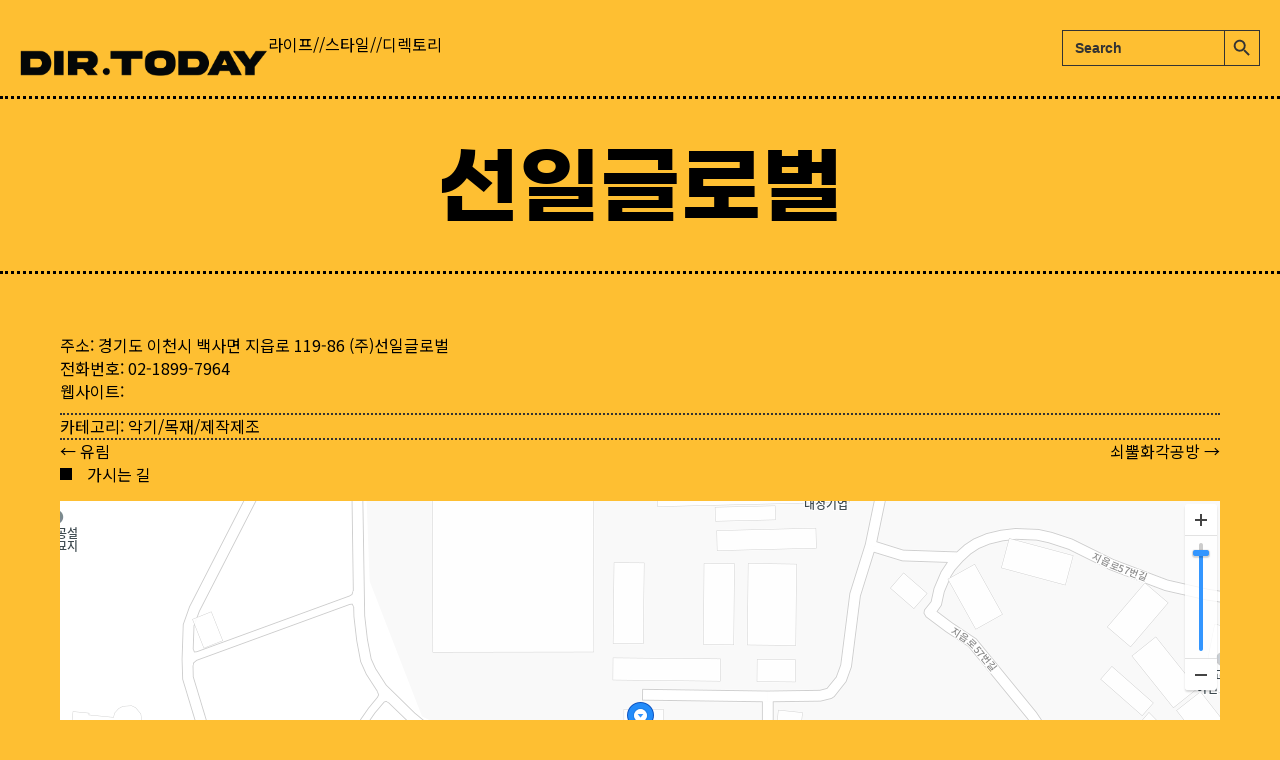

--- FILE ---
content_type: text/html; charset=UTF-8
request_url: https://dir.today/%EC%84%A0%EC%9D%BC%EA%B8%80%EB%A1%9C%EB%B2%8C/
body_size: 13292
content:
<!DOCTYPE html>
<html lang="ko-KR">
<head>
<meta charset="UTF-8" />
<meta name='viewport' content='width=device-width, initial-scale=1.0' />
<meta http-equiv='X-UA-Compatible' content='IE=edge' />
<link rel="profile" href="https://gmpg.org/xfn/11" />
<title>선일글로벌 &#8211; Dir Today : 라이프//스타일//디렉토리</title>
<link data-rocket-preload as="style" href="https://fonts.googleapis.com/css?family=Noto%20Sans%20KR%3A700%2C500%2C400%2C300&#038;display=swap" rel="preload">
<link href="https://fonts.googleapis.com/css?family=Noto%20Sans%20KR%3A700%2C500%2C400%2C300&#038;display=swap" media="print" onload="this.media=&#039;all&#039;" rel="stylesheet">
<noscript><link rel="stylesheet" href="https://fonts.googleapis.com/css?family=Noto%20Sans%20KR%3A700%2C500%2C400%2C300&#038;display=swap"></noscript>
<meta name='robots' content='max-image-preview:large' />
<link rel='dns-prefetch' href='//pro.fontawesome.com' />
<link rel='dns-prefetch' href='//fonts.googleapis.com' />
<link href='https://fonts.gstatic.com' crossorigin rel='preconnect' />
<link rel="alternate" type="application/rss+xml" title="Dir Today : 라이프//스타일//디렉토리 &raquo; 피드" href="https://dir.today/feed/" />
<link rel="alternate" type="application/rss+xml" title="Dir Today : 라이프//스타일//디렉토리 &raquo; 댓글 피드" href="https://dir.today/comments/feed/" />
<link rel="alternate" title="oEmbed (JSON)" type="application/json+oembed" href="https://dir.today/wp-json/oembed/1.0/embed?url=https%3A%2F%2Fdir.today%2F%25ec%2584%25a0%25ec%259d%25bc%25ea%25b8%2580%25eb%25a1%259c%25eb%25b2%258c%2F" />
<link rel="alternate" title="oEmbed (XML)" type="text/xml+oembed" href="https://dir.today/wp-json/oembed/1.0/embed?url=https%3A%2F%2Fdir.today%2F%25ec%2584%25a0%25ec%259d%25bc%25ea%25b8%2580%25eb%25a1%259c%25eb%25b2%258c%2F&#038;format=xml" />
<style id='wp-img-auto-sizes-contain-inline-css'>
img:is([sizes=auto i],[sizes^="auto," i]){contain-intrinsic-size:3000px 1500px}
/*# sourceURL=wp-img-auto-sizes-contain-inline-css */
</style>
<style id='cf-frontend-style-inline-css'>
@font-face {
	font-family: 'GmarketSans';
	font-weight: 700;
	font-display: auto;
	src: url('https://dir.today/wp-content/uploads/2022/09/GmarketSansTTFBold.ttf') format('truetype');
}
/*# sourceURL=cf-frontend-style-inline-css */
</style>
<style id='wp-emoji-styles-inline-css'>

	img.wp-smiley, img.emoji {
		display: inline !important;
		border: none !important;
		box-shadow: none !important;
		height: 1em !important;
		width: 1em !important;
		margin: 0 0.07em !important;
		vertical-align: -0.1em !important;
		background: none !important;
		padding: 0 !important;
	}
/*# sourceURL=wp-emoji-styles-inline-css */
</style>
<style id='wp-block-library-inline-css'>
:root{--wp-block-synced-color:#7a00df;--wp-block-synced-color--rgb:122,0,223;--wp-bound-block-color:var(--wp-block-synced-color);--wp-editor-canvas-background:#ddd;--wp-admin-theme-color:#007cba;--wp-admin-theme-color--rgb:0,124,186;--wp-admin-theme-color-darker-10:#006ba1;--wp-admin-theme-color-darker-10--rgb:0,107,160.5;--wp-admin-theme-color-darker-20:#005a87;--wp-admin-theme-color-darker-20--rgb:0,90,135;--wp-admin-border-width-focus:2px}@media (min-resolution:192dpi){:root{--wp-admin-border-width-focus:1.5px}}.wp-element-button{cursor:pointer}:root .has-very-light-gray-background-color{background-color:#eee}:root .has-very-dark-gray-background-color{background-color:#313131}:root .has-very-light-gray-color{color:#eee}:root .has-very-dark-gray-color{color:#313131}:root .has-vivid-green-cyan-to-vivid-cyan-blue-gradient-background{background:linear-gradient(135deg,#00d084,#0693e3)}:root .has-purple-crush-gradient-background{background:linear-gradient(135deg,#34e2e4,#4721fb 50%,#ab1dfe)}:root .has-hazy-dawn-gradient-background{background:linear-gradient(135deg,#faaca8,#dad0ec)}:root .has-subdued-olive-gradient-background{background:linear-gradient(135deg,#fafae1,#67a671)}:root .has-atomic-cream-gradient-background{background:linear-gradient(135deg,#fdd79a,#004a59)}:root .has-nightshade-gradient-background{background:linear-gradient(135deg,#330968,#31cdcf)}:root .has-midnight-gradient-background{background:linear-gradient(135deg,#020381,#2874fc)}:root{--wp--preset--font-size--normal:16px;--wp--preset--font-size--huge:42px}.has-regular-font-size{font-size:1em}.has-larger-font-size{font-size:2.625em}.has-normal-font-size{font-size:var(--wp--preset--font-size--normal)}.has-huge-font-size{font-size:var(--wp--preset--font-size--huge)}.has-text-align-center{text-align:center}.has-text-align-left{text-align:left}.has-text-align-right{text-align:right}.has-fit-text{white-space:nowrap!important}#end-resizable-editor-section{display:none}.aligncenter{clear:both}.items-justified-left{justify-content:flex-start}.items-justified-center{justify-content:center}.items-justified-right{justify-content:flex-end}.items-justified-space-between{justify-content:space-between}.screen-reader-text{border:0;clip-path:inset(50%);height:1px;margin:-1px;overflow:hidden;padding:0;position:absolute;width:1px;word-wrap:normal!important}.screen-reader-text:focus{background-color:#ddd;clip-path:none;color:#444;display:block;font-size:1em;height:auto;left:5px;line-height:normal;padding:15px 23px 14px;text-decoration:none;top:5px;width:auto;z-index:100000}html :where(.has-border-color){border-style:solid}html :where([style*=border-top-color]){border-top-style:solid}html :where([style*=border-right-color]){border-right-style:solid}html :where([style*=border-bottom-color]){border-bottom-style:solid}html :where([style*=border-left-color]){border-left-style:solid}html :where([style*=border-width]){border-style:solid}html :where([style*=border-top-width]){border-top-style:solid}html :where([style*=border-right-width]){border-right-style:solid}html :where([style*=border-bottom-width]){border-bottom-style:solid}html :where([style*=border-left-width]){border-left-style:solid}html :where(img[class*=wp-image-]){height:auto;max-width:100%}:where(figure){margin:0 0 1em}html :where(.is-position-sticky){--wp-admin--admin-bar--position-offset:var(--wp-admin--admin-bar--height,0px)}@media screen and (max-width:600px){html :where(.is-position-sticky){--wp-admin--admin-bar--position-offset:0px}}

/*# sourceURL=wp-block-library-inline-css */
</style><style id='global-styles-inline-css'>
:root{--wp--preset--aspect-ratio--square: 1;--wp--preset--aspect-ratio--4-3: 4/3;--wp--preset--aspect-ratio--3-4: 3/4;--wp--preset--aspect-ratio--3-2: 3/2;--wp--preset--aspect-ratio--2-3: 2/3;--wp--preset--aspect-ratio--16-9: 16/9;--wp--preset--aspect-ratio--9-16: 9/16;--wp--preset--color--black: #000000;--wp--preset--color--cyan-bluish-gray: #abb8c3;--wp--preset--color--white: #ffffff;--wp--preset--color--pale-pink: #f78da7;--wp--preset--color--vivid-red: #cf2e2e;--wp--preset--color--luminous-vivid-orange: #ff6900;--wp--preset--color--luminous-vivid-amber: #fcb900;--wp--preset--color--light-green-cyan: #7bdcb5;--wp--preset--color--vivid-green-cyan: #00d084;--wp--preset--color--pale-cyan-blue: #8ed1fc;--wp--preset--color--vivid-cyan-blue: #0693e3;--wp--preset--color--vivid-purple: #9b51e0;--wp--preset--color--fl-heading-text: #333333;--wp--preset--color--fl-body-bg: #febf32;--wp--preset--color--fl-body-text: #333333;--wp--preset--color--fl-accent: #333333;--wp--preset--color--fl-accent-hover: #777777;--wp--preset--color--fl-topbar-bg: #ffffff;--wp--preset--color--fl-topbar-text: #757575;--wp--preset--color--fl-topbar-link: #2b7bb9;--wp--preset--color--fl-topbar-hover: #2b7bb9;--wp--preset--color--fl-header-bg: #ffffff;--wp--preset--color--fl-header-text: #757575;--wp--preset--color--fl-header-link: #757575;--wp--preset--color--fl-header-hover: #2b7bb9;--wp--preset--color--fl-nav-bg: #ffffff;--wp--preset--color--fl-nav-link: #757575;--wp--preset--color--fl-nav-hover: #2b7bb9;--wp--preset--color--fl-content-bg: #febf32;--wp--preset--color--fl-footer-widgets-bg: #ffffff;--wp--preset--color--fl-footer-widgets-text: #757575;--wp--preset--color--fl-footer-widgets-link: #2b7bb9;--wp--preset--color--fl-footer-widgets-hover: #2b7bb9;--wp--preset--color--fl-footer-bg: #ffffff;--wp--preset--color--fl-footer-text: #757575;--wp--preset--color--fl-footer-link: #2b7bb9;--wp--preset--color--fl-footer-hover: #2b7bb9;--wp--preset--gradient--vivid-cyan-blue-to-vivid-purple: linear-gradient(135deg,rgb(6,147,227) 0%,rgb(155,81,224) 100%);--wp--preset--gradient--light-green-cyan-to-vivid-green-cyan: linear-gradient(135deg,rgb(122,220,180) 0%,rgb(0,208,130) 100%);--wp--preset--gradient--luminous-vivid-amber-to-luminous-vivid-orange: linear-gradient(135deg,rgb(252,185,0) 0%,rgb(255,105,0) 100%);--wp--preset--gradient--luminous-vivid-orange-to-vivid-red: linear-gradient(135deg,rgb(255,105,0) 0%,rgb(207,46,46) 100%);--wp--preset--gradient--very-light-gray-to-cyan-bluish-gray: linear-gradient(135deg,rgb(238,238,238) 0%,rgb(169,184,195) 100%);--wp--preset--gradient--cool-to-warm-spectrum: linear-gradient(135deg,rgb(74,234,220) 0%,rgb(151,120,209) 20%,rgb(207,42,186) 40%,rgb(238,44,130) 60%,rgb(251,105,98) 80%,rgb(254,248,76) 100%);--wp--preset--gradient--blush-light-purple: linear-gradient(135deg,rgb(255,206,236) 0%,rgb(152,150,240) 100%);--wp--preset--gradient--blush-bordeaux: linear-gradient(135deg,rgb(254,205,165) 0%,rgb(254,45,45) 50%,rgb(107,0,62) 100%);--wp--preset--gradient--luminous-dusk: linear-gradient(135deg,rgb(255,203,112) 0%,rgb(199,81,192) 50%,rgb(65,88,208) 100%);--wp--preset--gradient--pale-ocean: linear-gradient(135deg,rgb(255,245,203) 0%,rgb(182,227,212) 50%,rgb(51,167,181) 100%);--wp--preset--gradient--electric-grass: linear-gradient(135deg,rgb(202,248,128) 0%,rgb(113,206,126) 100%);--wp--preset--gradient--midnight: linear-gradient(135deg,rgb(2,3,129) 0%,rgb(40,116,252) 100%);--wp--preset--font-size--small: 13px;--wp--preset--font-size--medium: 20px;--wp--preset--font-size--large: 36px;--wp--preset--font-size--x-large: 42px;--wp--preset--spacing--20: 0.44rem;--wp--preset--spacing--30: 0.67rem;--wp--preset--spacing--40: 1rem;--wp--preset--spacing--50: 1.5rem;--wp--preset--spacing--60: 2.25rem;--wp--preset--spacing--70: 3.38rem;--wp--preset--spacing--80: 5.06rem;--wp--preset--shadow--natural: 6px 6px 9px rgba(0, 0, 0, 0.2);--wp--preset--shadow--deep: 12px 12px 50px rgba(0, 0, 0, 0.4);--wp--preset--shadow--sharp: 6px 6px 0px rgba(0, 0, 0, 0.2);--wp--preset--shadow--outlined: 6px 6px 0px -3px rgb(255, 255, 255), 6px 6px rgb(0, 0, 0);--wp--preset--shadow--crisp: 6px 6px 0px rgb(0, 0, 0);}:where(.is-layout-flex){gap: 0.5em;}:where(.is-layout-grid){gap: 0.5em;}body .is-layout-flex{display: flex;}.is-layout-flex{flex-wrap: wrap;align-items: center;}.is-layout-flex > :is(*, div){margin: 0;}body .is-layout-grid{display: grid;}.is-layout-grid > :is(*, div){margin: 0;}:where(.wp-block-columns.is-layout-flex){gap: 2em;}:where(.wp-block-columns.is-layout-grid){gap: 2em;}:where(.wp-block-post-template.is-layout-flex){gap: 1.25em;}:where(.wp-block-post-template.is-layout-grid){gap: 1.25em;}.has-black-color{color: var(--wp--preset--color--black) !important;}.has-cyan-bluish-gray-color{color: var(--wp--preset--color--cyan-bluish-gray) !important;}.has-white-color{color: var(--wp--preset--color--white) !important;}.has-pale-pink-color{color: var(--wp--preset--color--pale-pink) !important;}.has-vivid-red-color{color: var(--wp--preset--color--vivid-red) !important;}.has-luminous-vivid-orange-color{color: var(--wp--preset--color--luminous-vivid-orange) !important;}.has-luminous-vivid-amber-color{color: var(--wp--preset--color--luminous-vivid-amber) !important;}.has-light-green-cyan-color{color: var(--wp--preset--color--light-green-cyan) !important;}.has-vivid-green-cyan-color{color: var(--wp--preset--color--vivid-green-cyan) !important;}.has-pale-cyan-blue-color{color: var(--wp--preset--color--pale-cyan-blue) !important;}.has-vivid-cyan-blue-color{color: var(--wp--preset--color--vivid-cyan-blue) !important;}.has-vivid-purple-color{color: var(--wp--preset--color--vivid-purple) !important;}.has-black-background-color{background-color: var(--wp--preset--color--black) !important;}.has-cyan-bluish-gray-background-color{background-color: var(--wp--preset--color--cyan-bluish-gray) !important;}.has-white-background-color{background-color: var(--wp--preset--color--white) !important;}.has-pale-pink-background-color{background-color: var(--wp--preset--color--pale-pink) !important;}.has-vivid-red-background-color{background-color: var(--wp--preset--color--vivid-red) !important;}.has-luminous-vivid-orange-background-color{background-color: var(--wp--preset--color--luminous-vivid-orange) !important;}.has-luminous-vivid-amber-background-color{background-color: var(--wp--preset--color--luminous-vivid-amber) !important;}.has-light-green-cyan-background-color{background-color: var(--wp--preset--color--light-green-cyan) !important;}.has-vivid-green-cyan-background-color{background-color: var(--wp--preset--color--vivid-green-cyan) !important;}.has-pale-cyan-blue-background-color{background-color: var(--wp--preset--color--pale-cyan-blue) !important;}.has-vivid-cyan-blue-background-color{background-color: var(--wp--preset--color--vivid-cyan-blue) !important;}.has-vivid-purple-background-color{background-color: var(--wp--preset--color--vivid-purple) !important;}.has-black-border-color{border-color: var(--wp--preset--color--black) !important;}.has-cyan-bluish-gray-border-color{border-color: var(--wp--preset--color--cyan-bluish-gray) !important;}.has-white-border-color{border-color: var(--wp--preset--color--white) !important;}.has-pale-pink-border-color{border-color: var(--wp--preset--color--pale-pink) !important;}.has-vivid-red-border-color{border-color: var(--wp--preset--color--vivid-red) !important;}.has-luminous-vivid-orange-border-color{border-color: var(--wp--preset--color--luminous-vivid-orange) !important;}.has-luminous-vivid-amber-border-color{border-color: var(--wp--preset--color--luminous-vivid-amber) !important;}.has-light-green-cyan-border-color{border-color: var(--wp--preset--color--light-green-cyan) !important;}.has-vivid-green-cyan-border-color{border-color: var(--wp--preset--color--vivid-green-cyan) !important;}.has-pale-cyan-blue-border-color{border-color: var(--wp--preset--color--pale-cyan-blue) !important;}.has-vivid-cyan-blue-border-color{border-color: var(--wp--preset--color--vivid-cyan-blue) !important;}.has-vivid-purple-border-color{border-color: var(--wp--preset--color--vivid-purple) !important;}.has-vivid-cyan-blue-to-vivid-purple-gradient-background{background: var(--wp--preset--gradient--vivid-cyan-blue-to-vivid-purple) !important;}.has-light-green-cyan-to-vivid-green-cyan-gradient-background{background: var(--wp--preset--gradient--light-green-cyan-to-vivid-green-cyan) !important;}.has-luminous-vivid-amber-to-luminous-vivid-orange-gradient-background{background: var(--wp--preset--gradient--luminous-vivid-amber-to-luminous-vivid-orange) !important;}.has-luminous-vivid-orange-to-vivid-red-gradient-background{background: var(--wp--preset--gradient--luminous-vivid-orange-to-vivid-red) !important;}.has-very-light-gray-to-cyan-bluish-gray-gradient-background{background: var(--wp--preset--gradient--very-light-gray-to-cyan-bluish-gray) !important;}.has-cool-to-warm-spectrum-gradient-background{background: var(--wp--preset--gradient--cool-to-warm-spectrum) !important;}.has-blush-light-purple-gradient-background{background: var(--wp--preset--gradient--blush-light-purple) !important;}.has-blush-bordeaux-gradient-background{background: var(--wp--preset--gradient--blush-bordeaux) !important;}.has-luminous-dusk-gradient-background{background: var(--wp--preset--gradient--luminous-dusk) !important;}.has-pale-ocean-gradient-background{background: var(--wp--preset--gradient--pale-ocean) !important;}.has-electric-grass-gradient-background{background: var(--wp--preset--gradient--electric-grass) !important;}.has-midnight-gradient-background{background: var(--wp--preset--gradient--midnight) !important;}.has-small-font-size{font-size: var(--wp--preset--font-size--small) !important;}.has-medium-font-size{font-size: var(--wp--preset--font-size--medium) !important;}.has-large-font-size{font-size: var(--wp--preset--font-size--large) !important;}.has-x-large-font-size{font-size: var(--wp--preset--font-size--x-large) !important;}
/*# sourceURL=global-styles-inline-css */
</style>

<style id='classic-theme-styles-inline-css'>
/*! This file is auto-generated */
.wp-block-button__link{color:#fff;background-color:#32373c;border-radius:9999px;box-shadow:none;text-decoration:none;padding:calc(.667em + 2px) calc(1.333em + 2px);font-size:1.125em}.wp-block-file__button{background:#32373c;color:#fff;text-decoration:none}
/*# sourceURL=/wp-includes/css/classic-themes.min.css */
</style>
<link rel='stylesheet' id='ivory-search-styles-css' href='https://dir.today/wp-content/plugins/add-search-to-menu/public/css/ivory-search.min.css?ver=5.5.11' media='all' />
<link rel='stylesheet' id='font-awesome-5-css' href='https://pro.fontawesome.com/releases/v5.15.4/css/all.css?ver=2.9.3.2' media='all' />
<link rel='stylesheet' id='fl-builder-layout-bundle-cb2de1e3540e40be81eba908d612ca6b-css' href='https://dir.today/wp-content/uploads/bb-plugin/cache/cb2de1e3540e40be81eba908d612ca6b-layout-bundle.css?ver=2.9.3.2-1.5.1.1' media='all' />
<link rel='stylesheet' id='jquery-magnificpopup-css' href='https://dir.today/wp-content/plugins/bb-plugin/css/jquery.magnificpopup.min.css?ver=2.9.3.2' media='all' />
<link rel='stylesheet' id='base-css' href='https://dir.today/wp-content/themes/bb-theme/css/base.min.css?ver=1.7.18.1' media='all' />
<link rel='stylesheet' id='fl-automator-skin-css' href='https://dir.today/wp-content/uploads/bb-theme/skin-68b7f58d1aacf.css?ver=1.7.18.1' media='all' />
<link rel='stylesheet' id='fl-child-theme-css' href='https://dir.today/wp-content/themes/bb-theme-child/style.css?ver=6.9' media='all' />

<script src="https://dir.today/wp-includes/js/jquery/jquery.min.js?ver=3.7.1" id="jquery-core-js"></script>
<script src="https://dir.today/wp-includes/js/jquery/jquery-migrate.min.js?ver=3.4.1" id="jquery-migrate-js"></script>
<link rel="https://api.w.org/" href="https://dir.today/wp-json/" /><link rel="alternate" title="JSON" type="application/json" href="https://dir.today/wp-json/wp/v2/posts/331396" /><link rel="EditURI" type="application/rsd+xml" title="RSD" href="https://dir.today/xmlrpc.php?rsd" />
<meta name="generator" content="WordPress 6.9" />
<link rel="canonical" href="https://dir.today/%ec%84%a0%ec%9d%bc%ea%b8%80%eb%a1%9c%eb%b2%8c/" />
<link rel='shortlink' href='https://dir.today/?p=331396' />
<link rel="icon" href="https://dir.today/wp-content/uploads/2022/07/cropped-favicon-32x32.png" sizes="32x32" />
<link rel="icon" href="https://dir.today/wp-content/uploads/2022/07/cropped-favicon-192x192.png" sizes="192x192" />
<link rel="apple-touch-icon" href="https://dir.today/wp-content/uploads/2022/07/cropped-favicon-180x180.png" />
<meta name="msapplication-TileImage" content="https://dir.today/wp-content/uploads/2022/07/cropped-favicon-270x270.png" />
		<style id="wp-custom-css">
			/* post list bottom gap */
.fl-post-feed-text {
 margin-bottom: 18px;
}

/* list radiius */

.fwpl-layout.el-5krtm .fwpl-result  {
		border-radius: 8px !important; 
    overflow: hidden;
	 width: 100%;
	 word-break: break-word;
}

/* list responsive */
@media (min-width: 768px) and (max-width: 1024px) {
	    body .facetwp-template .fwpl-layout, 
    body .facetwp-template-static .fwpl-layout {
        grid-template-columns: repeat(2, 1fr);
    }
}

@media (max-width: 768px) {
    body .facetwp-template .fwpl-layout, 
    body .facetwp-template-static .fwpl-layout {
        grid-template-columns: repeat(2, 1fr);
    }
}

/* selection layout */
.facetwp-hierarchy_select {
	  border: 1px solid #333333;
    border-radius: 6px;
    background: #febf32;
	  margin-right: 8px !important;
    padding: 6px 8px;
    cursor: pointer;
}

/* Search weight */

.is-title {
	font-weight:700 !important;
}


/* Contact Form 7 Styles  */
.wpcf7 {
background-color: #febf32;
padding: 30px;
}
.wpcf7 input[type="text"], .wpcf7 input[type="email"], .wpcf7 input[type="tel"], .wpcf7 textarea {
font-size: 16px;	
color: #000000e8;
background-color: #febf32;
border: 1px solid #333333;
border-radius: 8px;
}

.wpcf7 select {
font-size: 16px;	
color: #000000e8;
background-color: #febf32;
border: 1px solid #333333;
border-radius: 8px;
    padding: 5px 8px;
}

.wpcf7-list-item {
margin-left: 1px !important;
}

.wpcf7 .wpcf7-submit { 
background-color: #333333 !important;
border: 1px solid #333333 !important;
color: #fff !important;
border-radius: 8px !important;
    padding: 8px 2px;	
width: 160px;
}

/* selection dropdown */

@media (min-width: 768px) and (max-width: 1024px)  {
.facetwp-hierarchy_select {
  display:block;
	margin-bottom: 6px;
}
.facetwp-hierarchy_select.is-disabled {
  display:block;
}	

}


@media (max-width: 768px) {
.facetwp-hierarchy_select {
  display:block;
	margin-bottom: 6px;
}
.facetwp-hierarchy_select.is-disabled {
  display:block;
}	

}


		</style>
		<script async src="https://securepubads.g.doubleclick.net/tag/js/gpt.js"></script>
<script>
  window.googletag = window.googletag || {cmd: []};
  googletag.cmd.push(function() {
    googletag.defineSlot('/22840257631/dir_rect_bottom', [336, 280], 'div-gpt-ad-1670167263202-0').addService(googletag.pubads());
    googletag.pubads().enableSingleRequest();
    googletag.enableServices();
  });
</script>

<script async src="https://securepubads.g.doubleclick.net/tag/js/gpt.js"></script>
<script>
  window.googletag = window.googletag || {cmd: []};
  googletag.cmd.push(function() {
    googletag.defineSlot('/22840257631/dir_rect_bottom', [336, 280], 'div-gpt-ad-1670167263202-1').addService(googletag.pubads());
    googletag.pubads().enableSingleRequest();
    googletag.enableServices();
  });
</script>

<script async src="https://securepubads.g.doubleclick.net/tag/js/gpt.js"></script>
<script>
  window.googletag = window.googletag || {cmd: []};
  googletag.cmd.push(function() {
    googletag.defineSlot('/22840257631/dir_rect_bottom', [336, 280], 'div-gpt-ad-1670167263202-2').addService(googletag.pubads());
    googletag.pubads().enableSingleRequest();
    googletag.enableServices();
  });
</script>			<style type="text/css">
						#is-ajax-search-result-446732 .is-ajax-search-post,                        
	            #is-ajax-search-result-446732 .is-show-more-results,
	            #is-ajax-search-details-446732 .is-ajax-search-items > div {
					background-color: #febf32 !important;
				}
                            #is-ajax-search-result-446732 .is-ajax-term-label,
                #is-ajax-search-details-446732 .is-ajax-term-label,
				#is-ajax-search-result-446732,
                #is-ajax-search-details-446732 {
					color: #333333 !important;
				}
                        				#is-ajax-search-result-446732 a,
                #is-ajax-search-details-446732 a:not(.button) {
					color: #000000 !important;
				}
                #is-ajax-search-details-446732 .is-ajax-woocommerce-actions a.button {
                	background-color: #000000 !important;
                }
                        				#is-ajax-search-result-446732 .is-ajax-search-post,
				#is-ajax-search-details-446732 .is-ajax-search-post-details {
				    border-color: #333333 !important;
				}
                #is-ajax-search-result-446732,
                #is-ajax-search-details-446732 {
                    background-color: #333333 !important;
                }
						.is-form-id-446732 .is-search-submit:focus,
			.is-form-id-446732 .is-search-submit:hover,
			.is-form-id-446732 .is-search-submit,
            .is-form-id-446732 .is-search-icon {
			color: #333333 !important;            background-color: #febf32 !important;            border-color: #333333 !important;			}
                        	.is-form-id-446732 .is-search-submit path {
					fill: #333333 !important;            	}
            			.is-form-id-446732 .is-search-input::-webkit-input-placeholder {
			    color: #333333 !important;
			}
			.is-form-id-446732 .is-search-input:-moz-placeholder {
			    color: #333333 !important;
			    opacity: 1;
			}
			.is-form-id-446732 .is-search-input::-moz-placeholder {
			    color: #333333 !important;
			    opacity: 1;
			}
			.is-form-id-446732 .is-search-input:-ms-input-placeholder {
			    color: #333333 !important;
			}
                        			.is-form-style-1.is-form-id-446732 .is-search-input:focus,
			.is-form-style-1.is-form-id-446732 .is-search-input:hover,
			.is-form-style-1.is-form-id-446732 .is-search-input,
			.is-form-style-2.is-form-id-446732 .is-search-input:focus,
			.is-form-style-2.is-form-id-446732 .is-search-input:hover,
			.is-form-style-2.is-form-id-446732 .is-search-input,
			.is-form-style-3.is-form-id-446732 .is-search-input:focus,
			.is-form-style-3.is-form-id-446732 .is-search-input:hover,
			.is-form-style-3.is-form-id-446732 .is-search-input,
			.is-form-id-446732 .is-search-input:focus,
			.is-form-id-446732 .is-search-input:hover,
			.is-form-id-446732 .is-search-input {
                                color: #333333 !important;                                border-color: #333333 !important;                                background-color: #febf32 !important;			}
                        			</style>
		<script id="fl-theme-custom-js">  
  
</script>
<meta name="naver-site-verification" content="9a49922b9fe46497d63c7e6c8ccda175ee8fe376" />
<meta name="google-site-verification" content="i_8Dh9hP9G3wSX73z3MDEI4UJzYuszbGf0e2ql_8crQ" />
<meta name="description" content="Dir Today : 라이프//스타일//디렉토리 - 대한민국 비즈니스 디렉토리">
<meta property="og:title" content="Dir Today : 라이프//스타일//디렉토리" /> 
<meta property="og:url" content="https://dir.today/" />
<meta property="og:type" content="website" />
<meta property="og:image" content="https://dir.today/wp-content/uploads/2022/10/scapture.jpg" /> 
<meta property="og:description" content="Dir Today : 라이프//스타일//디렉토리 - 대한민국 비즈니스 디렉토리" /> 
<meta property="og:site_name" content="Dir Today : 라이프//스타일//디렉토리">
<link rel='stylesheet' id='ivory-ajax-search-styles-css' href='https://dir.today/wp-content/plugins/add-search-to-menu/public/css/ivory-ajax-search.min.css?ver=5.5.11' media='all' />
<meta name="generator" content="WP Rocket 3.19.4" data-wpr-features="wpr_preload_links wpr_desktop" /></head>
<body class="wp-singular post-template-default single single-post postid-331396 single-format-standard wp-theme-bb-theme wp-child-theme-bb-theme-child fl-builder-2-9-3-2 fl-themer-1-5-1-1 fl-theme-1-7-18-1 fl-no-js bb-theme fl-theme-builder-singular fl-theme-builder-singular-post_page fl-framework-base fl-preset-default fl-full-width fl-has-sidebar fl-search-active" itemscope="itemscope" itemtype="https://schema.org/WebPage">
<a aria-label="콘텐츠로 건너뛰기" class="fl-screen-reader-text" href="#fl-main-content">콘텐츠로 건너뛰기</a><div data-rocket-location-hash="d434d8484ca3c7ebe008e10ddf366009" class="fl-page">
		<div data-rocket-location-hash="a62e51cf528edd5578e616d74ce95bc6" id="fl-main-content" class="fl-page-content" itemprop="mainContentOfPage" role="main">

		<div data-rocket-location-hash="42144703dd6188d0e00cbf3eb730ab69" class="fl-builder-content fl-builder-content-61567 fl-builder-global-templates-locked" data-post-id="61567"><div class="fl-row fl-row-full-width fl-row-bg-color fl-node-rj5ixz9ugloa fl-row-default-height fl-row-align-top" data-node="rj5ixz9ugloa">
	<div class="fl-row-content-wrap">
						<div class="fl-row-content fl-row-full-width fl-node-content">
		
<div class="fl-col-group fl-node-fkb8mz2oh7u4 fl-col-group-equal-height fl-col-group-align-bottom fl-col-group-custom-width" data-node="fkb8mz2oh7u4">
			<div class="fl-col fl-node-lx0te8uryfc1 fl-col-bg-color fl-col-small" data-node="lx0te8uryfc1">
	<div class="fl-col-content fl-node-content"><div class="fl-module fl-module-photo fl-node-vmfhsdto85jl" data-node="vmfhsdto85jl">
	<div class="fl-module-content fl-node-content">
		<div class="fl-photo fl-photo-align-center" itemscope itemtype="https://schema.org/ImageObject">
	<div class="fl-photo-content fl-photo-img-png">
				<a href="https://dir.today/" target="_self" itemprop="url">
				<img loading="lazy" decoding="async" class="fl-photo-img wp-image-61543 size-full" src="https://dir.today/wp-content/uploads/2022/07/logo_fix.png" alt="logo_fix" itemprop="image" height="75" width="704" title="logo_fix" srcset="https://dir.today/wp-content/uploads/2022/07/logo_fix.png 704w, https://dir.today/wp-content/uploads/2022/07/logo_fix-300x32.png 300w" sizes="auto, (max-width: 704px) 100vw, 704px" />
				</a>
					</div>
	</div>
	</div>
</div>
</div>
</div>
			<div class="fl-col fl-node-7u9ra6t8w30o fl-col-bg-color fl-col-small-custom-width" data-node="7u9ra6t8w30o">
	<div class="fl-col-content fl-node-content"><div class="fl-module fl-module-rich-text fl-node-19txlgc683ej" data-node="19txlgc683ej">
	<div class="fl-module-content fl-node-content">
		<div class="fl-rich-text">
	<p>라이프//스타일//디렉토리</p>
</div>
	</div>
</div>
</div>
</div>
			<div class="fl-col fl-node-cwnp312jb6si fl-col-bg-color fl-col-small fl-col-small-custom-width" data-node="cwnp312jb6si">
	<div class="fl-col-content fl-node-content"><div class="fl-module fl-module-rich-text fl-node-lgcj0vorzd98" data-node="lgcj0vorzd98">
	<div class="fl-module-content fl-node-content">
		<div class="fl-rich-text">
	<p><form data-min-no-for-search=1 data-result-box-max-height=400 data-form-id=446732 class="is-search-form is-form-style is-form-style-3 is-form-id-446732 is-ajax-search" action="https://dir.today/" method="get" role="search" ><label for="is-search-input-446732"><span class="is-screen-reader-text">검색:</span><input  type="search" id="is-search-input-446732" name="s" value="" class="is-search-input" placeholder="Search" autocomplete=off /><span class="is-loader-image" style="display: none;background-image:url(https://dir.today/wp-content/plugins/add-search-to-menu/public/images/spinner.gif);" ></span></label><button type="submit" class="is-search-submit"><span class="is-screen-reader-text">검색 버튼</span><span class="is-search-icon"><svg focusable="false" aria-label="검색" xmlns="http://www.w3.org/2000/svg" viewBox="0 0 24 24" width="24px"><path d="M15.5 14h-.79l-.28-.27C15.41 12.59 16 11.11 16 9.5 16 5.91 13.09 3 9.5 3S3 5.91 3 9.5 5.91 16 9.5 16c1.61 0 3.09-.59 4.23-1.57l.27.28v.79l5 4.99L20.49 19l-4.99-5zm-6 0C7.01 14 5 11.99 5 9.5S7.01 5 9.5 5 14 7.01 14 9.5 11.99 14 9.5 14z"></path></svg></span></button><input type="hidden" name="id" value="446732" /></form></p>
</div>
	</div>
</div>
</div>
</div>
	</div>
		</div>
	</div>
</div>
<div class="fl-row fl-row-full-width fl-row-bg-none fl-node-p1nrckg2zhtw fl-row-default-height fl-row-align-center" data-node="p1nrckg2zhtw">
	<div class="fl-row-content-wrap">
						<div class="fl-row-content fl-row-full-width fl-node-content">
		
<div class="fl-col-group fl-node-2rmv9g5y1je8" data-node="2rmv9g5y1je8">
			<div class="fl-col fl-node-hcmn0g3oatf9 fl-col-bg-color" data-node="hcmn0g3oatf9">
	<div class="fl-col-content fl-node-content"><div class="fl-module fl-module-heading fl-node-3m0py41zdves" data-node="3m0py41zdves">
	<div class="fl-module-content fl-node-content">
		<h1 class="fl-heading">
		<span class="fl-heading-text">선일글로벌</span>
	</h1>
	</div>
</div>
</div>
</div>
	</div>
		</div>
	</div>
</div>
<div class="fl-row fl-row-fixed-width fl-row-bg-none fl-node-4ayxgi9qc530 fl-row-default-height fl-row-align-center" data-node="4ayxgi9qc530">
	<div class="fl-row-content-wrap">
						<div class="fl-row-content fl-row-fixed-width fl-node-content">
		
<div class="fl-col-group fl-node-ztgqny6e4aiw" data-node="ztgqny6e4aiw">
			<div class="fl-col fl-node-tzk2l87bgqpw fl-col-bg-color fl-col-has-cols" data-node="tzk2l87bgqpw">
	<div class="fl-col-content fl-node-content"><div class="fl-module fl-module-fl-post-content fl-node-npqwxbmlgaiu" data-node="npqwxbmlgaiu">
	<div class="fl-module-content fl-node-content">
		<p>주소: 경기도 이천시 백사면 지읍로 119-86 (주)선일글로벌<br />
전화번호: 02-1899-7964<br />
웹사이트: <a href="" target="_blank" rel="noopener"></a></p>
	</div>
</div>
<div class="fl-module fl-module-separator fl-node-bzs460ux87py" data-node="bzs460ux87py">
	<div class="fl-module-content fl-node-content">
		<div class="fl-separator"></div>
	</div>
</div>
<div class="fl-module fl-module-html fl-node-mthbx2eq09ra" data-node="mthbx2eq09ra">
	<div class="fl-module-content fl-node-content">
		<div class="fl-html">
	카테고리: <a href="https://dir.today/category/%ec%95%85%ea%b8%b0%eb%aa%a9%ec%9e%ac%ec%a0%9c%ec%9e%91%ec%a0%9c%ec%a1%b0/" rel="tag" class="%ec%95%85%ea%b8%b0%eb%aa%a9%ec%9e%ac%ec%a0%9c%ec%9e%91%ec%a0%9c%ec%a1%b0">악기/목재/제작제조</a></div>
	</div>
</div>
<div class="fl-module fl-module-separator fl-node-6rikvtb2qf1c" data-node="6rikvtb2qf1c">
	<div class="fl-module-content fl-node-content">
		<div class="fl-separator"></div>
	</div>
</div>
<div class="fl-module fl-module-fl-post-navigation fl-node-xzvqg3braspc" data-node="xzvqg3braspc">
	<div class="fl-module-content fl-node-content">
		
	<nav class="navigation post-navigation" aria-label="Posts">
		<h2 class="screen-reader-text">Posts navigation</h2>
		<div class="nav-links"><div class="nav-previous"><a href="https://dir.today/%ec%9c%a0%eb%a6%bc/" rel="prev">&larr; 유림</a></div><div class="nav-next"><a href="https://dir.today/%ec%87%a0%eb%bf%94%ed%99%94%ea%b0%81%ea%b3%b5%eb%b0%a9/" rel="next">쇠뿔화각공방 &rarr;</a></div></div>
	</nav>	</div>
</div>
<div class="fl-module fl-module-icon fl-node-cvhuyger7i1b" data-node="cvhuyger7i1b">
	<div class="fl-module-content fl-node-content">
		<div class="fl-icon-wrap">
	<span class="fl-icon">
				<i class="fas fa-square-full" aria-hidden="true"></i>
					</span>
			<div id="fl-icon-text-cvhuyger7i1b" class="fl-icon-text fl-icon-text-wrap">
						<p>가시는 길</p>					</div>
	</div>
	</div>
</div>
<div class="fl-module fl-module-rich-text fl-node-h8q1u4ozbc2e" data-node="h8q1u4ozbc2e">
	<div class="fl-module-content fl-node-content">
		<div class="fl-rich-text">
	<p>    <div id="map" style="width:100%;height:480px;"></div>
    <script type="text/javascript" src="//dapi.kakao.com/v2/maps/sdk.js?appkey=a9455a258c66713a2306f5b14e62d173&libraries=services"></script>
    <script>
        var mapContainer      = document.getElementById('map'), // 지도를 표시할 div
            mapOption = {
                center: new kakao.maps.LatLng(33.450701, 126.570667), // 지도의 중심좌표
                level : 2 // 지도의 확대 레벨
            };
		
// 지도를 생성합니다    
var map = new kakao.maps.Map(mapContainer, mapOption); 
map.setZoomable(false); 
// 지도에 확대 축소 컨트롤을 생성한다
        var zoomControl = new kakao.maps.ZoomControl();
        // 지도의 우측에 확대 축소 컨트롤을 추가한다
        map.addControl(zoomControl, kakao.maps.ControlPosition.RIGHT);Object	

// 주소-좌표 변환 객체를 생성합니다
var geocoder = new kakao.maps.services.Geocoder();

        // 주소로 좌표를 검색합니다
        geocoder.addressSearch('경기도 이천시 백사면 지읍로 119-86 (주)선일글로벌', function (result, status) {
 
            // 정상적으로 검색이 완료됐으면
            if (status === kakao.maps.services.Status.OK) {
 
                var coords = new kakao.maps.LatLng(result[0].y, result[0].x);
 
                // 결과값으로 받은 위치를 마커로 표시합니다
                var marker = new kakao.maps.Marker({
                  map: map,
                  position: coords
                 });
				
                // 지도의 중심을 결과값으로 받은 위치로 이동시킵니다
                map.setCenter(coords);
            }
        });
    </script>
 
    </p>
</div>
	</div>
</div>

<div class="fl-col-group fl-node-5tu98p4o13rg fl-col-group-nested fl-col-group-equal-height fl-col-group-align-top" data-node="5tu98p4o13rg">
			<div class="fl-col fl-node-fjcvo1szh34p fl-col-bg-color fl-col-small" data-node="fjcvo1szh34p">
	<div class="fl-col-content fl-node-content"><div class="fl-module fl-module-rich-text fl-node-mevok39gpl5t" data-node="mevok39gpl5t">
	<div class="fl-module-content fl-node-content">
		<div class="fl-rich-text">
	<p><div id='div-gpt-ad-1670167263202-0' style='min-width: 336px; min-height: 280px;'>
  <script>
    googletag.cmd.push(function() { googletag.display('div-gpt-ad-1670167263202-0'); });
  </script>
</div></p>
</div>
	</div>
</div>
</div>
</div>
			<div class="fl-col fl-node-j6pliryemdvk fl-col-bg-color fl-col-small" data-node="j6pliryemdvk">
	<div class="fl-col-content fl-node-content"><div class="fl-module fl-module-rich-text fl-node-h2e0f7aul5m4" data-node="h2e0f7aul5m4">
	<div class="fl-module-content fl-node-content">
		<div class="fl-rich-text">
	<p><div class='code-block code-block-2' style='margin: 8px 0; clear: both;'>
<div id='div-gpt-ad-1670167263202-1' style='min-width: 336px; min-height: 280px;'>
  <script>
    googletag.cmd.push(function() { googletag.display('div-gpt-ad-1670167263202-1'); });
  </script>
</div></div>
</p>
</div>
	</div>
</div>
</div>
</div>
			<div class="fl-col fl-node-ca7q5u8bd2nr fl-col-bg-color fl-col-small" data-node="ca7q5u8bd2nr">
	<div class="fl-col-content fl-node-content"><div class="fl-module fl-module-rich-text fl-node-s5lfke6jm1t4" data-node="s5lfke6jm1t4">
	<div class="fl-module-content fl-node-content">
		<div class="fl-rich-text">
	<p><div class='code-block code-block-3' style='margin: 8px 0; clear: both;'>
<div id='div-gpt-ad-1670167263202-2' style='min-width: 336px; min-height: 280px;'>
  <script>
    googletag.cmd.push(function() { googletag.display('div-gpt-ad-1670167263202-2'); });
  </script>
</div></div>
</p>
</div>
	</div>
</div>
</div>
</div>
	</div>
</div>
</div>
	</div>
		</div>
	</div>
</div>
<div class="fl-row fl-row-full-width fl-row-bg-color fl-node-4xgzwd30l6vm fl-row-default-height fl-row-align-top fl-visible-desktop fl-visible-large fl-visible-medium" data-node="4xgzwd30l6vm">
	<div class="fl-row-content-wrap">
						<div class="fl-row-content fl-row-full-width fl-node-content">
		
<div class="fl-col-group fl-node-b784ofeup9aj" data-node="b784ofeup9aj">
			<div class="fl-col fl-node-b2c04gkfe73v fl-col-bg-color" data-node="b2c04gkfe73v">
	<div class="fl-col-content fl-node-content"><div class="fl-module fl-module-separator fl-node-gelmrj83kw6u" data-node="gelmrj83kw6u">
	<div class="fl-module-content fl-node-content">
		<div class="fl-separator"></div>
	</div>
</div>
</div>
</div>
	</div>

<div class="fl-col-group fl-node-2zirjo89mkfl fl-col-group-equal-height fl-col-group-align-bottom fl-col-group-custom-width" data-node="2zirjo89mkfl">
			<div class="fl-col fl-node-4qgx71zvupty fl-col-bg-color fl-col-small fl-col-small-custom-width" data-node="4qgx71zvupty">
	<div class="fl-col-content fl-node-content"><div class="fl-module fl-module-photo fl-node-3ctgnwx9qs2v" data-node="3ctgnwx9qs2v">
	<div class="fl-module-content fl-node-content">
		<div class="fl-photo fl-photo-align-center" itemscope itemtype="https://schema.org/ImageObject">
	<div class="fl-photo-content fl-photo-img-png">
				<a href="https://dir.today/" target="_self" itemprop="url">
				<img loading="lazy" decoding="async" class="fl-photo-img wp-image-61543 size-full" src="https://dir.today/wp-content/uploads/2022/07/logo_fix.png" alt="logo_fix" itemprop="image" height="75" width="704" title="logo_fix" srcset="https://dir.today/wp-content/uploads/2022/07/logo_fix.png 704w, https://dir.today/wp-content/uploads/2022/07/logo_fix-300x32.png 300w" sizes="auto, (max-width: 704px) 100vw, 704px" />
				</a>
					</div>
	</div>
	</div>
</div>
</div>
</div>
			<div class="fl-col fl-node-og4prf6vd9eq fl-col-bg-color fl-col-small fl-col-small-custom-width" data-node="og4prf6vd9eq">
	<div class="fl-col-content fl-node-content"><div class="fl-module fl-module-rich-text fl-node-o6fqa1v2usez" data-node="o6fqa1v2usez">
	<div class="fl-module-content fl-node-content">
		<div class="fl-rich-text">
	<p>라이프//스타일//디렉토리</p>
</div>
	</div>
</div>
</div>
</div>
			<div class="fl-col fl-node-90m4ndiopw68 fl-col-bg-color fl-col-small-custom-width" data-node="90m4ndiopw68">
	<div class="fl-col-content fl-node-content"><div class="fl-module fl-module-rich-text fl-node-rjs7piwakz53" data-node="rjs7piwakz53">
	<div class="fl-module-content fl-node-content">
		<div class="fl-rich-text">
	<p style="text-align: right;"><span style="color: #000000;"><a style="color: #000000;" href="https://dir.today/%ea%b0%9c%ec%9d%b8%ec%a0%95%eb%b3%b4%ec%b7%a8%ea%b8%89%eb%b0%a9%ec%b9%a8/">개인정보취급방침</a>        <a style="color: #000000;" href="https://dir.today/%ec%9d%b4%ec%9a%a9%ec%95%bd%ea%b4%80/">이용약관</a>        <a style="color: #000000;" href="https://dir.today/contact/">Contact</a></span></p>
</div>
	</div>
</div>
</div>
</div>
	</div>

<div class="fl-col-group fl-node-1dk9wjfe50g2" data-node="1dk9wjfe50g2">
			<div class="fl-col fl-node-4iog1tuaklf6 fl-col-bg-color" data-node="4iog1tuaklf6">
	<div class="fl-col-content fl-node-content"><div class="fl-module fl-module-rich-text fl-node-9dfoh3ybnm68" data-node="9dfoh3ybnm68">
	<div class="fl-module-content fl-node-content">
		<div class="fl-rich-text">
	<p>Copyright ⓒ DIR.TODAY All Rights Reserved. <a style="font-weight: 400; user-select: auto;" title="홈페이지 제작 요올" href="https://yoall.com/" target="_blank" rel="noopener">Made by YOALL</a></p>
</div>
	</div>
</div>
</div>
</div>
	</div>
		</div>
	</div>
</div>
<div class="fl-row fl-row-full-width fl-row-bg-color fl-node-cwgknxbol6sv fl-row-default-height fl-row-align-top fl-visible-mobile" data-node="cwgknxbol6sv">
	<div class="fl-row-content-wrap">
						<div class="fl-row-content fl-row-full-width fl-node-content">
		
<div class="fl-col-group fl-node-48mte6yj39fr" data-node="48mte6yj39fr">
			<div class="fl-col fl-node-9spiy45ldo3r fl-col-bg-color" data-node="9spiy45ldo3r">
	<div class="fl-col-content fl-node-content"><div class="fl-module fl-module-separator fl-node-9fmtrhb53zpx" data-node="9fmtrhb53zpx">
	<div class="fl-module-content fl-node-content">
		<div class="fl-separator"></div>
	</div>
</div>
</div>
</div>
	</div>

<div class="fl-col-group fl-node-f8de2xu0tjwo fl-col-group-equal-height fl-col-group-align-bottom fl-col-group-custom-width" data-node="f8de2xu0tjwo">
			<div class="fl-col fl-node-hvc3ok9mrq85 fl-col-bg-color fl-col-small fl-col-small-custom-width" data-node="hvc3ok9mrq85">
	<div class="fl-col-content fl-node-content"><div class="fl-module fl-module-photo fl-node-vt9c0mj4h8up" data-node="vt9c0mj4h8up">
	<div class="fl-module-content fl-node-content">
		<div class="fl-photo fl-photo-align-center" itemscope itemtype="https://schema.org/ImageObject">
	<div class="fl-photo-content fl-photo-img-png">
				<a href="https://dir.today/" target="_self" itemprop="url">
				<img loading="lazy" decoding="async" class="fl-photo-img wp-image-61543 size-full" src="https://dir.today/wp-content/uploads/2022/07/logo_fix.png" alt="logo_fix" itemprop="image" height="75" width="704" title="logo_fix" srcset="https://dir.today/wp-content/uploads/2022/07/logo_fix.png 704w, https://dir.today/wp-content/uploads/2022/07/logo_fix-300x32.png 300w" sizes="auto, (max-width: 704px) 100vw, 704px" />
				</a>
					</div>
	</div>
	</div>
</div>
</div>
</div>
			<div class="fl-col fl-node-qz7h890kjb4g fl-col-bg-color fl-col-small fl-col-small-custom-width" data-node="qz7h890kjb4g">
	<div class="fl-col-content fl-node-content"><div class="fl-module fl-module-rich-text fl-node-70i49vopyn1f" data-node="70i49vopyn1f">
	<div class="fl-module-content fl-node-content">
		<div class="fl-rich-text">
	<p>라이프//스타일//디렉토리</p>
</div>
	</div>
</div>
</div>
</div>
			<div class="fl-col fl-node-ndgl3u201t8y fl-col-bg-color fl-col-small-custom-width" data-node="ndgl3u201t8y">
	<div class="fl-col-content fl-node-content"><div class="fl-module fl-module-rich-text fl-node-2w56hjlvb9xc" data-node="2w56hjlvb9xc">
	<div class="fl-module-content fl-node-content">
		<div class="fl-rich-text">
	<p style="text-align: left;"><span style="color: #000000;"><a style="color: #000000; font-size: 12px;" href="https://dir.today/%ea%b0%9c%ec%9d%b8%ec%a0%95%eb%b3%b4%ec%b7%a8%ea%b8%89%eb%b0%a9%ec%b9%a8/">개인정보취급방침</a>        <a style="color: #000000; font-size: 12px;" href="https://dir.today/%ec%9d%b4%ec%9a%a9%ec%95%bd%ea%b4%80/">이용약관</a>        <a style="color: #000000; font-size: 12px;" href="https://dir.today/contact/">Contact</a></span></p>
</div>
	</div>
</div>
</div>
</div>
	</div>

<div class="fl-col-group fl-node-tqwobpld905e" data-node="tqwobpld905e">
			<div class="fl-col fl-node-v1sd8c93bux6 fl-col-bg-color" data-node="v1sd8c93bux6">
	<div class="fl-col-content fl-node-content"><div class="fl-module fl-module-rich-text fl-node-jtxkwi3zy0e4" data-node="jtxkwi3zy0e4">
	<div class="fl-module-content fl-node-content">
		<div class="fl-rich-text">
	<p>Copyright ⓒ DIR.TODAY All Rights Reserved.<br />
<a style="font-weight: 400; user-select: auto;" title="홈페이지 제작 요올" href="https://yoall.com/" target="_blank" rel="noopener">Made by YOALL</a></p>
</div>
	</div>
</div>
</div>
</div>
	</div>
		</div>
	</div>
</div>
</div>
	</div><!-- .fl-page-content -->
		</div><!-- .fl-page -->
<script type="speculationrules">
{"prefetch":[{"source":"document","where":{"and":[{"href_matches":"/*"},{"not":{"href_matches":["/wp-*.php","/wp-admin/*","/wp-content/uploads/*","/wp-content/*","/wp-content/plugins/*","/wp-content/themes/bb-theme-child/*","/wp-content/themes/bb-theme/*","/*\\?(.+)"]}},{"not":{"selector_matches":"a[rel~=\"nofollow\"]"}},{"not":{"selector_matches":".no-prefetch, .no-prefetch a"}}]},"eagerness":"conservative"}]}
</script>
<script src="https://dir.today/wp-content/plugins/bb-plugin/js/jquery.fitvids.min.js?ver=1.2" id="jquery-fitvids-js"></script>
<script src="https://dir.today/wp-content/uploads/bb-plugin/cache/e51a5cde81a4dc6380ce79df5970c94d-layout-bundle.js?ver=2.9.3.2-1.5.1.1" id="fl-builder-layout-bundle-e51a5cde81a4dc6380ce79df5970c94d-js"></script>
<script id="rocket-browser-checker-js-after">
"use strict";var _createClass=function(){function defineProperties(target,props){for(var i=0;i<props.length;i++){var descriptor=props[i];descriptor.enumerable=descriptor.enumerable||!1,descriptor.configurable=!0,"value"in descriptor&&(descriptor.writable=!0),Object.defineProperty(target,descriptor.key,descriptor)}}return function(Constructor,protoProps,staticProps){return protoProps&&defineProperties(Constructor.prototype,protoProps),staticProps&&defineProperties(Constructor,staticProps),Constructor}}();function _classCallCheck(instance,Constructor){if(!(instance instanceof Constructor))throw new TypeError("Cannot call a class as a function")}var RocketBrowserCompatibilityChecker=function(){function RocketBrowserCompatibilityChecker(options){_classCallCheck(this,RocketBrowserCompatibilityChecker),this.passiveSupported=!1,this._checkPassiveOption(this),this.options=!!this.passiveSupported&&options}return _createClass(RocketBrowserCompatibilityChecker,[{key:"_checkPassiveOption",value:function(self){try{var options={get passive(){return!(self.passiveSupported=!0)}};window.addEventListener("test",null,options),window.removeEventListener("test",null,options)}catch(err){self.passiveSupported=!1}}},{key:"initRequestIdleCallback",value:function(){!1 in window&&(window.requestIdleCallback=function(cb){var start=Date.now();return setTimeout(function(){cb({didTimeout:!1,timeRemaining:function(){return Math.max(0,50-(Date.now()-start))}})},1)}),!1 in window&&(window.cancelIdleCallback=function(id){return clearTimeout(id)})}},{key:"isDataSaverModeOn",value:function(){return"connection"in navigator&&!0===navigator.connection.saveData}},{key:"supportsLinkPrefetch",value:function(){var elem=document.createElement("link");return elem.relList&&elem.relList.supports&&elem.relList.supports("prefetch")&&window.IntersectionObserver&&"isIntersecting"in IntersectionObserverEntry.prototype}},{key:"isSlowConnection",value:function(){return"connection"in navigator&&"effectiveType"in navigator.connection&&("2g"===navigator.connection.effectiveType||"slow-2g"===navigator.connection.effectiveType)}}]),RocketBrowserCompatibilityChecker}();
//# sourceURL=rocket-browser-checker-js-after
</script>
<script id="rocket-preload-links-js-extra">
var RocketPreloadLinksConfig = {"excludeUris":"/(?:.+/)?feed(?:/(?:.+/?)?)?$|/(?:.+/)?embed/|/(index.php/)?(.*)wp-json(/.*|$)|/refer/|/go/|/recommend/|/recommends/","usesTrailingSlash":"1","imageExt":"jpg|jpeg|gif|png|tiff|bmp|webp|avif|pdf|doc|docx|xls|xlsx|php","fileExt":"jpg|jpeg|gif|png|tiff|bmp|webp|avif|pdf|doc|docx|xls|xlsx|php|html|htm","siteUrl":"https://dir.today","onHoverDelay":"100","rateThrottle":"3"};
//# sourceURL=rocket-preload-links-js-extra
</script>
<script id="rocket-preload-links-js-after">
(function() {
"use strict";var r="function"==typeof Symbol&&"symbol"==typeof Symbol.iterator?function(e){return typeof e}:function(e){return e&&"function"==typeof Symbol&&e.constructor===Symbol&&e!==Symbol.prototype?"symbol":typeof e},e=function(){function i(e,t){for(var n=0;n<t.length;n++){var i=t[n];i.enumerable=i.enumerable||!1,i.configurable=!0,"value"in i&&(i.writable=!0),Object.defineProperty(e,i.key,i)}}return function(e,t,n){return t&&i(e.prototype,t),n&&i(e,n),e}}();function i(e,t){if(!(e instanceof t))throw new TypeError("Cannot call a class as a function")}var t=function(){function n(e,t){i(this,n),this.browser=e,this.config=t,this.options=this.browser.options,this.prefetched=new Set,this.eventTime=null,this.threshold=1111,this.numOnHover=0}return e(n,[{key:"init",value:function(){!this.browser.supportsLinkPrefetch()||this.browser.isDataSaverModeOn()||this.browser.isSlowConnection()||(this.regex={excludeUris:RegExp(this.config.excludeUris,"i"),images:RegExp(".("+this.config.imageExt+")$","i"),fileExt:RegExp(".("+this.config.fileExt+")$","i")},this._initListeners(this))}},{key:"_initListeners",value:function(e){-1<this.config.onHoverDelay&&document.addEventListener("mouseover",e.listener.bind(e),e.listenerOptions),document.addEventListener("mousedown",e.listener.bind(e),e.listenerOptions),document.addEventListener("touchstart",e.listener.bind(e),e.listenerOptions)}},{key:"listener",value:function(e){var t=e.target.closest("a"),n=this._prepareUrl(t);if(null!==n)switch(e.type){case"mousedown":case"touchstart":this._addPrefetchLink(n);break;case"mouseover":this._earlyPrefetch(t,n,"mouseout")}}},{key:"_earlyPrefetch",value:function(t,e,n){var i=this,r=setTimeout(function(){if(r=null,0===i.numOnHover)setTimeout(function(){return i.numOnHover=0},1e3);else if(i.numOnHover>i.config.rateThrottle)return;i.numOnHover++,i._addPrefetchLink(e)},this.config.onHoverDelay);t.addEventListener(n,function e(){t.removeEventListener(n,e,{passive:!0}),null!==r&&(clearTimeout(r),r=null)},{passive:!0})}},{key:"_addPrefetchLink",value:function(i){return this.prefetched.add(i.href),new Promise(function(e,t){var n=document.createElement("link");n.rel="prefetch",n.href=i.href,n.onload=e,n.onerror=t,document.head.appendChild(n)}).catch(function(){})}},{key:"_prepareUrl",value:function(e){if(null===e||"object"!==(void 0===e?"undefined":r(e))||!1 in e||-1===["http:","https:"].indexOf(e.protocol))return null;var t=e.href.substring(0,this.config.siteUrl.length),n=this._getPathname(e.href,t),i={original:e.href,protocol:e.protocol,origin:t,pathname:n,href:t+n};return this._isLinkOk(i)?i:null}},{key:"_getPathname",value:function(e,t){var n=t?e.substring(this.config.siteUrl.length):e;return n.startsWith("/")||(n="/"+n),this._shouldAddTrailingSlash(n)?n+"/":n}},{key:"_shouldAddTrailingSlash",value:function(e){return this.config.usesTrailingSlash&&!e.endsWith("/")&&!this.regex.fileExt.test(e)}},{key:"_isLinkOk",value:function(e){return null!==e&&"object"===(void 0===e?"undefined":r(e))&&(!this.prefetched.has(e.href)&&e.origin===this.config.siteUrl&&-1===e.href.indexOf("?")&&-1===e.href.indexOf("#")&&!this.regex.excludeUris.test(e.href)&&!this.regex.images.test(e.href))}}],[{key:"run",value:function(){"undefined"!=typeof RocketPreloadLinksConfig&&new n(new RocketBrowserCompatibilityChecker({capture:!0,passive:!0}),RocketPreloadLinksConfig).init()}}]),n}();t.run();
}());

//# sourceURL=rocket-preload-links-js-after
</script>
<script src="https://dir.today/wp-content/plugins/bb-plugin/js/jquery.ba-throttle-debounce.min.js?ver=2.9.3.2" id="jquery-throttle-js"></script>
<script src="https://dir.today/wp-content/plugins/bb-plugin/js/jquery.imagesloaded.min.js?ver=2.9.3.2" id="imagesloaded-js"></script>
<script src="https://dir.today/wp-content/plugins/bb-plugin/js/jquery.magnificpopup.min.js?ver=2.9.3.2" id="jquery-magnificpopup-js"></script>
<script id="fl-automator-js-extra">
var themeopts = {"medium_breakpoint":"992","mobile_breakpoint":"768","lightbox":"enabled","scrollTopPosition":"800"};
//# sourceURL=fl-automator-js-extra
</script>
<script src="https://dir.today/wp-content/themes/bb-theme/js/theme.min.js?ver=1.7.18.1" id="fl-automator-js"></script>
<script id="ivory-search-scripts-js-extra">
var IvorySearchVars = {"is_analytics_enabled":"1"};
//# sourceURL=ivory-search-scripts-js-extra
</script>
<script src="https://dir.today/wp-content/plugins/add-search-to-menu/public/js/ivory-search.min.js?ver=5.5.11" id="ivory-search-scripts-js"></script>
<script id="ivory-ajax-search-scripts-js-extra">
var IvoryAjaxVars = {"ajaxurl":"https://dir.today/wp-admin/admin-ajax.php","ajax_nonce":"27e460a980"};
//# sourceURL=ivory-ajax-search-scripts-js-extra
</script>
<script src="https://dir.today/wp-content/plugins/add-search-to-menu/public/js/ivory-ajax-search.min.js?ver=5.5.11" id="ivory-ajax-search-scripts-js"></script>
<script>var rocket_beacon_data = {"ajax_url":"https:\/\/dir.today\/wp-admin\/admin-ajax.php","nonce":"9a88280081","url":"https:\/\/dir.today\/%EC%84%A0%EC%9D%BC%EA%B8%80%EB%A1%9C%EB%B2%8C","is_mobile":false,"width_threshold":1600,"height_threshold":700,"delay":500,"debug":null,"status":{"atf":true,"lrc":true,"preconnect_external_domain":true},"elements":"img, video, picture, p, main, div, li, svg, section, header, span","lrc_threshold":1800,"preconnect_external_domain_elements":["link","script","iframe"],"preconnect_external_domain_exclusions":["static.cloudflareinsights.com","rel=\"profile\"","rel=\"preconnect\"","rel=\"dns-prefetch\"","rel=\"icon\""]}</script><script data-name="wpr-wpr-beacon" src='https://dir.today/wp-content/plugins/wp-rocket/assets/js/wpr-beacon.min.js' async></script></body>
</html>

<!-- This website is like a Rocket, isn't it? Performance optimized by WP Rocket. Learn more: https://wp-rocket.me -->

--- FILE ---
content_type: text/html; charset=utf-8
request_url: https://www.google.com/recaptcha/api2/aframe
body_size: 269
content:
<!DOCTYPE HTML><html><head><meta http-equiv="content-type" content="text/html; charset=UTF-8"></head><body><script nonce="kx7zh0eIsF_jP2xcQXmCHw">/** Anti-fraud and anti-abuse applications only. See google.com/recaptcha */ try{var clients={'sodar':'https://pagead2.googlesyndication.com/pagead/sodar?'};window.addEventListener("message",function(a){try{if(a.source===window.parent){var b=JSON.parse(a.data);var c=clients[b['id']];if(c){var d=document.createElement('img');d.src=c+b['params']+'&rc='+(localStorage.getItem("rc::a")?sessionStorage.getItem("rc::b"):"");window.document.body.appendChild(d);sessionStorage.setItem("rc::e",parseInt(sessionStorage.getItem("rc::e")||0)+1);localStorage.setItem("rc::h",'1768651839948');}}}catch(b){}});window.parent.postMessage("_grecaptcha_ready", "*");}catch(b){}</script></body></html>

--- FILE ---
content_type: text/css; charset=utf-8
request_url: https://dir.today/wp-content/uploads/bb-plugin/cache/cb2de1e3540e40be81eba908d612ca6b-layout-bundle.css?ver=2.9.3.2-1.5.1.1
body_size: 7440
content:
.fl-builder-content *,.fl-builder-content *:before,.fl-builder-content *:after {-webkit-box-sizing: border-box;-moz-box-sizing: border-box;box-sizing: border-box;}.fl-row:before,.fl-row:after,.fl-row-content:before,.fl-row-content:after,.fl-col-group:before,.fl-col-group:after,.fl-col:before,.fl-col:after,.fl-module:not([data-accepts]):before,.fl-module:not([data-accepts]):after,.fl-module-content:before,.fl-module-content:after {display: table;content: " ";}.fl-row:after,.fl-row-content:after,.fl-col-group:after,.fl-col:after,.fl-module:not([data-accepts]):after,.fl-module-content:after {clear: both;}.fl-clear {clear: both;}.fl-row,.fl-row-content {margin-left: auto;margin-right: auto;min-width: 0;}.fl-row-content-wrap {position: relative;}.fl-builder-mobile .fl-row-bg-photo .fl-row-content-wrap {background-attachment: scroll;}.fl-row-bg-video,.fl-row-bg-video .fl-row-content,.fl-row-bg-embed,.fl-row-bg-embed .fl-row-content {position: relative;}.fl-row-bg-video .fl-bg-video,.fl-row-bg-embed .fl-bg-embed-code {bottom: 0;left: 0;overflow: hidden;position: absolute;right: 0;top: 0;}.fl-row-bg-video .fl-bg-video video,.fl-row-bg-embed .fl-bg-embed-code video {bottom: 0;left: 0px;max-width: none;position: absolute;right: 0;top: 0px;}.fl-row-bg-video .fl-bg-video video {min-width: 100%;min-height: 100%;width: auto;height: auto;}.fl-row-bg-video .fl-bg-video iframe,.fl-row-bg-embed .fl-bg-embed-code iframe {pointer-events: none;width: 100vw;height: 56.25vw; max-width: none;min-height: 100vh;min-width: 177.77vh; position: absolute;top: 50%;left: 50%;-ms-transform: translate(-50%, -50%); -webkit-transform: translate(-50%, -50%); transform: translate(-50%, -50%);}.fl-bg-video-fallback {background-position: 50% 50%;background-repeat: no-repeat;background-size: cover;bottom: 0px;left: 0px;position: absolute;right: 0px;top: 0px;}.fl-row-bg-slideshow,.fl-row-bg-slideshow .fl-row-content {position: relative;}.fl-row .fl-bg-slideshow {bottom: 0;left: 0;overflow: hidden;position: absolute;right: 0;top: 0;z-index: 0;}.fl-builder-edit .fl-row .fl-bg-slideshow * {bottom: 0;height: auto !important;left: 0;position: absolute !important;right: 0;top: 0;}.fl-row-bg-overlay .fl-row-content-wrap:after {border-radius: inherit;content: '';display: block;position: absolute;top: 0;right: 0;bottom: 0;left: 0;z-index: 0;}.fl-row-bg-overlay .fl-row-content {position: relative;z-index: 1;}.fl-row-default-height .fl-row-content-wrap,.fl-row-custom-height .fl-row-content-wrap {display: -webkit-box;display: -webkit-flex;display: -ms-flexbox;display: flex;min-height: 100vh;}.fl-row-overlap-top .fl-row-content-wrap {display: -webkit-inline-box;display: -webkit-inline-flex;display: -moz-inline-box;display: -ms-inline-flexbox;display: inline-flex;width: 100%;}.fl-row-default-height .fl-row-content-wrap,.fl-row-custom-height .fl-row-content-wrap {min-height: 0;}.fl-row-default-height .fl-row-content,.fl-row-full-height .fl-row-content,.fl-row-custom-height .fl-row-content {-webkit-box-flex: 1 1 auto; -moz-box-flex: 1 1 auto;-webkit-flex: 1 1 auto;-ms-flex: 1 1 auto;flex: 1 1 auto;}.fl-row-default-height .fl-row-full-width.fl-row-content,.fl-row-full-height .fl-row-full-width.fl-row-content,.fl-row-custom-height .fl-row-full-width.fl-row-content {max-width: 100%;width: 100%;}.fl-row-default-height.fl-row-align-center .fl-row-content-wrap,.fl-row-full-height.fl-row-align-center .fl-row-content-wrap,.fl-row-custom-height.fl-row-align-center .fl-row-content-wrap {-webkit-align-items: center;-webkit-box-align: center;-webkit-box-pack: center;-webkit-justify-content: center;-ms-flex-align: center;-ms-flex-pack: center;justify-content: center;align-items: center;}.fl-row-default-height.fl-row-align-bottom .fl-row-content-wrap,.fl-row-full-height.fl-row-align-bottom .fl-row-content-wrap,.fl-row-custom-height.fl-row-align-bottom .fl-row-content-wrap {-webkit-align-items: flex-end;-webkit-justify-content: flex-end;-webkit-box-align: end;-webkit-box-pack: end;-ms-flex-align: end;-ms-flex-pack: end;justify-content: flex-end;align-items: flex-end;}.fl-col-group-equal-height {display: flex;flex-wrap: wrap;width: 100%;}.fl-col-group-equal-height.fl-col-group-has-child-loading {flex-wrap: nowrap;}.fl-col-group-equal-height .fl-col,.fl-col-group-equal-height .fl-col-content {display: flex;flex: 1 1 auto;}.fl-col-group-equal-height .fl-col-content {flex-direction: column;flex-shrink: 1;min-width: 1px;max-width: 100%;width: 100%;}.fl-col-group-equal-height:before,.fl-col-group-equal-height .fl-col:before,.fl-col-group-equal-height .fl-col-content:before,.fl-col-group-equal-height:after,.fl-col-group-equal-height .fl-col:after,.fl-col-group-equal-height .fl-col-content:after{content: none;}.fl-col-group-nested.fl-col-group-equal-height.fl-col-group-align-top .fl-col-content,.fl-col-group-equal-height.fl-col-group-align-top .fl-col-content {justify-content: flex-start;}.fl-col-group-nested.fl-col-group-equal-height.fl-col-group-align-center .fl-col-content,.fl-col-group-equal-height.fl-col-group-align-center .fl-col-content {justify-content: center;}.fl-col-group-nested.fl-col-group-equal-height.fl-col-group-align-bottom .fl-col-content,.fl-col-group-equal-height.fl-col-group-align-bottom .fl-col-content {justify-content: flex-end;}.fl-col-group-equal-height.fl-col-group-align-center .fl-col-group {width: 100%;}.fl-col {float: left;min-height: 1px;}.fl-col-bg-overlay .fl-col-content {position: relative;}.fl-col-bg-overlay .fl-col-content:after {border-radius: inherit;content: '';display: block;position: absolute;top: 0;right: 0;bottom: 0;left: 0;z-index: 0;}.fl-col-bg-overlay .fl-module {position: relative;z-index: 2;}.single:not(.woocommerce).single-fl-builder-template .fl-content {width: 100%;}.fl-builder-layer {position: absolute;top:0;left:0;right: 0;bottom: 0;z-index: 0;pointer-events: none;overflow: hidden;}.fl-builder-shape-layer {z-index: 0;}.fl-builder-shape-layer.fl-builder-bottom-edge-layer {z-index: 1;}.fl-row-bg-overlay .fl-builder-shape-layer {z-index: 1;}.fl-row-bg-overlay .fl-builder-shape-layer.fl-builder-bottom-edge-layer {z-index: 2;}.fl-row-has-layers .fl-row-content {z-index: 1;}.fl-row-bg-overlay .fl-row-content {z-index: 2;}.fl-builder-layer > * {display: block;position: absolute;top:0;left:0;width: 100%;}.fl-builder-layer + .fl-row-content {position: relative;}.fl-builder-layer .fl-shape {fill: #aaa;stroke: none;stroke-width: 0;width:100%;}@supports (-webkit-touch-callout: inherit) {.fl-row.fl-row-bg-parallax .fl-row-content-wrap,.fl-row.fl-row-bg-fixed .fl-row-content-wrap {background-position: center !important;background-attachment: scroll !important;}}@supports (-webkit-touch-callout: none) {.fl-row.fl-row-bg-fixed .fl-row-content-wrap {background-position: center !important;background-attachment: scroll !important;}}.fl-clearfix:before,.fl-clearfix:after {display: table;content: " ";}.fl-clearfix:after {clear: both;}.sr-only {position: absolute;width: 1px;height: 1px;padding: 0;overflow: hidden;clip: rect(0,0,0,0);white-space: nowrap;border: 0;}.fl-builder-content a.fl-button,.fl-builder-content a.fl-button:visited {border-radius: 4px;-moz-border-radius: 4px;-webkit-border-radius: 4px;display: inline-block;font-size: 16px;font-weight: normal;line-height: 18px;padding: 12px 24px;text-decoration: none;text-shadow: none;}.fl-builder-content .fl-button:hover {text-decoration: none;}.fl-builder-content .fl-button:active {position: relative;top: 1px;}.fl-builder-content .fl-button-width-full .fl-button {display: block;text-align: center;}.fl-builder-content .fl-button-width-custom .fl-button {display: inline-block;text-align: center;max-width: 100%;}.fl-builder-content .fl-button-left {text-align: left;}.fl-builder-content .fl-button-center {text-align: center;}.fl-builder-content .fl-button-right {text-align: right;}.fl-builder-content .fl-button i {font-size: 1.3em;height: auto;margin-right:8px;vertical-align: middle;width: auto;}.fl-builder-content .fl-button i.fl-button-icon-after {margin-left: 8px;margin-right: 0;}.fl-builder-content .fl-button-has-icon .fl-button-text {vertical-align: middle;}.fl-icon-wrap {display: inline-block;}.fl-icon {display: table-cell;vertical-align: middle;}.fl-icon a {text-decoration: none;}.fl-icon i {float: right;height: auto;width: auto;}.fl-icon i:before {border: none !important;height: auto;width: auto;}.fl-icon-text {display: table-cell;text-align: left;padding-left: 15px;vertical-align: middle;}.fl-icon-text-empty {display: none;}.fl-icon-text *:last-child {margin: 0 !important;padding: 0 !important;}.fl-icon-text a {text-decoration: none;}.fl-icon-text span {display: block;}.fl-icon-text span.mce-edit-focus {min-width: 1px;}.fl-module img {max-width: 100%;}.fl-photo {line-height: 0;position: relative;}.fl-photo-align-left {text-align: left;}.fl-photo-align-center {text-align: center;}.fl-photo-align-right {text-align: right;}.fl-photo-content {display: inline-block;line-height: 0;position: relative;max-width: 100%;}.fl-photo-img-svg {width: 100%;}.fl-photo-content img {display: inline;height: auto;max-width: 100%;}.fl-photo-crop-circle img {-webkit-border-radius: 100%;-moz-border-radius: 100%;border-radius: 100%;}.fl-photo-caption {font-size: 13px;line-height: 18px;overflow: hidden;text-overflow: ellipsis;}.fl-photo-caption-below {padding-bottom: 20px;padding-top: 10px;}.fl-photo-caption-hover {background: rgba(0,0,0,0.7);bottom: 0;color: #fff;left: 0;opacity: 0;filter: alpha(opacity = 0);padding: 10px 15px;position: absolute;right: 0;-webkit-transition:opacity 0.3s ease-in;-moz-transition:opacity 0.3s ease-in;transition:opacity 0.3s ease-in;}.fl-photo-content:hover .fl-photo-caption-hover {opacity: 100;filter: alpha(opacity = 100);}.fl-builder-pagination,.fl-builder-pagination-load-more {padding: 40px 0;}.fl-builder-pagination ul.page-numbers {list-style: none;margin: 0;padding: 0;text-align: center;}.fl-builder-pagination li {display: inline-block;list-style: none;margin: 0;padding: 0;}.fl-builder-pagination li a.page-numbers,.fl-builder-pagination li span.page-numbers {border: 1px solid #e6e6e6;display: inline-block;padding: 5px 10px;margin: 0 0 5px;}.fl-builder-pagination li a.page-numbers:hover,.fl-builder-pagination li span.current {background: #f5f5f5;text-decoration: none;}.fl-slideshow,.fl-slideshow * {-webkit-box-sizing: content-box;-moz-box-sizing: content-box;box-sizing: content-box;}.fl-slideshow .fl-slideshow-image img {max-width: none !important;}.fl-slideshow-social {line-height: 0 !important;}.fl-slideshow-social * {margin: 0 !important;}.fl-builder-content .bx-wrapper .bx-viewport {background: transparent;border: none;box-shadow: none;-moz-box-shadow: none;-webkit-box-shadow: none;left: 0;}.mfp-wrap button.mfp-arrow,.mfp-wrap button.mfp-arrow:active,.mfp-wrap button.mfp-arrow:hover,.mfp-wrap button.mfp-arrow:focus {background: transparent !important;border: none !important;outline: none;position: absolute;top: 50%;box-shadow: none !important;-moz-box-shadow: none !important;-webkit-box-shadow: none !important;}.mfp-wrap .mfp-close,.mfp-wrap .mfp-close:active,.mfp-wrap .mfp-close:hover,.mfp-wrap .mfp-close:focus {background: transparent !important;border: none !important;outline: none;position: absolute;top: 0;box-shadow: none !important;-moz-box-shadow: none !important;-webkit-box-shadow: none !important;}.admin-bar .mfp-wrap .mfp-close,.admin-bar .mfp-wrap .mfp-close:active,.admin-bar .mfp-wrap .mfp-close:hover,.admin-bar .mfp-wrap .mfp-close:focus {top: 32px!important;}img.mfp-img {padding: 0;}.mfp-counter {display: none;}.mfp-wrap .mfp-preloader.fa {font-size: 30px;}.fl-form-field {margin-bottom: 15px;}.fl-form-field input.fl-form-error {border-color: #DD6420;}.fl-form-error-message {clear: both;color: #DD6420;display: none;padding-top: 8px;font-size: 12px;font-weight: lighter;}.fl-form-button-disabled {opacity: 0.5;}.fl-animation {opacity: 0;}body.fl-no-js .fl-animation {opacity: 1;}.fl-builder-preview .fl-animation,.fl-builder-edit .fl-animation,.fl-animated {opacity: 1;}.fl-animated {animation-fill-mode: both;-webkit-animation-fill-mode: both;}.fl-button.fl-button-icon-animation i {width: 0 !important;opacity: 0;-ms-filter: "alpha(opacity=0)";transition: all 0.2s ease-out;-webkit-transition: all 0.2s ease-out;}.fl-button.fl-button-icon-animation:hover i {opacity: 1! important;-ms-filter: "alpha(opacity=100)";}.fl-button.fl-button-icon-animation i.fl-button-icon-after {margin-left: 0px !important;}.fl-button.fl-button-icon-animation:hover i.fl-button-icon-after {margin-left: 10px !important;}.fl-button.fl-button-icon-animation i.fl-button-icon-before {margin-right: 0 !important;}.fl-button.fl-button-icon-animation:hover i.fl-button-icon-before {margin-right: 20px !important;margin-left: -10px;}@media (max-width: 1200px) {}@media (max-width: 992px) { .fl-col-group.fl-col-group-medium-reversed {display: -webkit-flex;display: flex;-webkit-flex-wrap: wrap-reverse;flex-wrap: wrap-reverse;flex-direction: row-reverse;} }@media (max-width: 768px) { .fl-row-content-wrap {background-attachment: scroll !important;}.fl-row-bg-parallax .fl-row-content-wrap {background-attachment: scroll !important;background-position: center center !important;}.fl-col-group.fl-col-group-equal-height {display: block;}.fl-col-group.fl-col-group-equal-height.fl-col-group-custom-width {display: -webkit-box;display: -webkit-flex;display: flex;}.fl-col-group.fl-col-group-responsive-reversed {display: -webkit-flex;display: flex;-webkit-flex-wrap: wrap-reverse;flex-wrap: wrap-reverse;flex-direction: row-reverse;}.fl-col-group.fl-col-group-responsive-reversed .fl-col:not(.fl-col-small-custom-width) {flex-basis: 100%;width: 100% !important;}.fl-col-group.fl-col-group-medium-reversed:not(.fl-col-group-responsive-reversed) {display: unset;display: unset;-webkit-flex-wrap: unset;flex-wrap: unset;flex-direction: unset;}.fl-col {clear: both;float: none;margin-left: auto;margin-right: auto;width: auto !important;}.fl-col-small:not(.fl-col-small-full-width) {max-width: 400px;}.fl-block-col-resize {display:none;}.fl-row[data-node] .fl-row-content-wrap {margin: 0;padding-left: 0;padding-right: 0;}.fl-row[data-node] .fl-bg-video,.fl-row[data-node] .fl-bg-slideshow {left: 0;right: 0;}.fl-col[data-node] .fl-col-content {margin: 0;padding-left: 0;padding-right: 0;} }@media (min-width: 1201px) {html .fl-visible-large:not(.fl-visible-desktop),html .fl-visible-medium:not(.fl-visible-desktop),html .fl-visible-mobile:not(.fl-visible-desktop) {display: none;}}@media (min-width: 993px) and (max-width: 1200px) {html .fl-visible-desktop:not(.fl-visible-large),html .fl-visible-medium:not(.fl-visible-large),html .fl-visible-mobile:not(.fl-visible-large) {display: none;}}@media (min-width: 769px) and (max-width: 992px) {html .fl-visible-desktop:not(.fl-visible-medium),html .fl-visible-large:not(.fl-visible-medium),html .fl-visible-mobile:not(.fl-visible-medium) {display: none;}}@media (max-width: 768px) {html .fl-visible-desktop:not(.fl-visible-mobile),html .fl-visible-large:not(.fl-visible-mobile),html .fl-visible-medium:not(.fl-visible-mobile) {display: none;}}.fl-col-content {display: flex;flex-direction: column;margin-top: 0px;margin-right: 0px;margin-bottom: 0px;margin-left: 0px;padding-top: 0px;padding-right: 0px;padding-bottom: 0px;padding-left: 0px;}.fl-row-fixed-width {max-width: 1100px;}.fl-row-content-wrap {margin-top: 0px;margin-right: 0px;margin-bottom: 0px;margin-left: 0px;padding-top: 20px;padding-right: 20px;padding-bottom: 20px;padding-left: 20px;}.fl-module-content, .fl-module:where(.fl-module:not(:has(> .fl-module-content))) {margin-top: 20px;margin-right: 20px;margin-bottom: 20px;margin-left: 20px;}.fl-node-rj5ixz9ugloa {color: #ffffff;}.fl-builder-content .fl-node-rj5ixz9ugloa *:not(input):not(textarea):not(select):not(a):not(h1):not(h2):not(h3):not(h4):not(h5):not(h6):not(.fl-menu-mobile-toggle) {color: inherit;}.fl-builder-content .fl-node-rj5ixz9ugloa a {color: #ffffff;}.fl-builder-content .fl-node-rj5ixz9ugloa a:hover {color: #ffffff;}.fl-builder-content .fl-node-rj5ixz9ugloa h1,.fl-builder-content .fl-node-rj5ixz9ugloa h2,.fl-builder-content .fl-node-rj5ixz9ugloa h3,.fl-builder-content .fl-node-rj5ixz9ugloa h4,.fl-builder-content .fl-node-rj5ixz9ugloa h5,.fl-builder-content .fl-node-rj5ixz9ugloa h6,.fl-builder-content .fl-node-rj5ixz9ugloa h1 a,.fl-builder-content .fl-node-rj5ixz9ugloa h2 a,.fl-builder-content .fl-node-rj5ixz9ugloa h3 a,.fl-builder-content .fl-node-rj5ixz9ugloa h4 a,.fl-builder-content .fl-node-rj5ixz9ugloa h5 a,.fl-builder-content .fl-node-rj5ixz9ugloa h6 a {color: #ffffff;}.fl-node-rj5ixz9ugloa > .fl-row-content-wrap {background-color: #febf32;}.fl-node-p1nrckg2zhtw {color: #000000;}.fl-builder-content .fl-node-p1nrckg2zhtw *:not(input):not(textarea):not(select):not(a):not(h1):not(h2):not(h3):not(h4):not(h5):not(h6):not(.fl-menu-mobile-toggle) {color: inherit;}.fl-builder-content .fl-node-p1nrckg2zhtw a {color: #000000;}.fl-builder-content .fl-node-p1nrckg2zhtw a:hover {color: #000000;}.fl-builder-content .fl-node-p1nrckg2zhtw h1,.fl-builder-content .fl-node-p1nrckg2zhtw h2,.fl-builder-content .fl-node-p1nrckg2zhtw h3,.fl-builder-content .fl-node-p1nrckg2zhtw h4,.fl-builder-content .fl-node-p1nrckg2zhtw h5,.fl-builder-content .fl-node-p1nrckg2zhtw h6,.fl-builder-content .fl-node-p1nrckg2zhtw h1 a,.fl-builder-content .fl-node-p1nrckg2zhtw h2 a,.fl-builder-content .fl-node-p1nrckg2zhtw h3 a,.fl-builder-content .fl-node-p1nrckg2zhtw h4 a,.fl-builder-content .fl-node-p1nrckg2zhtw h5 a,.fl-builder-content .fl-node-p1nrckg2zhtw h6 a {color: #000000;}.fl-node-p1nrckg2zhtw > .fl-row-content-wrap {border-style: dotted;border-width: 0;background-clip: border-box;border-color: #000000;border-top-width: 3px;border-right-width: 0px;border-bottom-width: 3px;border-left-width: 0px;} .fl-node-p1nrckg2zhtw > .fl-row-content-wrap {padding-top:30px;padding-bottom:25px;}.fl-node-4ayxgi9qc530 {color: #000000;}.fl-builder-content .fl-node-4ayxgi9qc530 *:not(input):not(textarea):not(select):not(a):not(h1):not(h2):not(h3):not(h4):not(h5):not(h6):not(.fl-menu-mobile-toggle) {color: inherit;}.fl-builder-content .fl-node-4ayxgi9qc530 a {color: #000000;}.fl-builder-content .fl-node-4ayxgi9qc530 a:hover {color: #000000;}.fl-builder-content .fl-node-4ayxgi9qc530 h1,.fl-builder-content .fl-node-4ayxgi9qc530 h2,.fl-builder-content .fl-node-4ayxgi9qc530 h3,.fl-builder-content .fl-node-4ayxgi9qc530 h4,.fl-builder-content .fl-node-4ayxgi9qc530 h5,.fl-builder-content .fl-node-4ayxgi9qc530 h6,.fl-builder-content .fl-node-4ayxgi9qc530 h1 a,.fl-builder-content .fl-node-4ayxgi9qc530 h2 a,.fl-builder-content .fl-node-4ayxgi9qc530 h3 a,.fl-builder-content .fl-node-4ayxgi9qc530 h4 a,.fl-builder-content .fl-node-4ayxgi9qc530 h5 a,.fl-builder-content .fl-node-4ayxgi9qc530 h6 a {color: #000000;}.fl-node-4ayxgi9qc530 > .fl-row-content-wrap {border-top-width: 1px;border-right-width: 0px;border-bottom-width: 1px;border-left-width: 0px;}.fl-node-4ayxgi9qc530.fl-row-fixed-width, .fl-node-4ayxgi9qc530 .fl-row-fixed-width {max-width: 1200px;} .fl-node-4ayxgi9qc530 > .fl-row-content-wrap {padding-top:60px;padding-bottom:60px;}.fl-node-4xgzwd30l6vm {color: #ffffff;}.fl-builder-content .fl-node-4xgzwd30l6vm *:not(input):not(textarea):not(select):not(a):not(h1):not(h2):not(h3):not(h4):not(h5):not(h6):not(.fl-menu-mobile-toggle) {color: inherit;}.fl-builder-content .fl-node-4xgzwd30l6vm a {color: #ffffff;}.fl-builder-content .fl-node-4xgzwd30l6vm a:hover {color: #ffffff;}.fl-builder-content .fl-node-4xgzwd30l6vm h1,.fl-builder-content .fl-node-4xgzwd30l6vm h2,.fl-builder-content .fl-node-4xgzwd30l6vm h3,.fl-builder-content .fl-node-4xgzwd30l6vm h4,.fl-builder-content .fl-node-4xgzwd30l6vm h5,.fl-builder-content .fl-node-4xgzwd30l6vm h6,.fl-builder-content .fl-node-4xgzwd30l6vm h1 a,.fl-builder-content .fl-node-4xgzwd30l6vm h2 a,.fl-builder-content .fl-node-4xgzwd30l6vm h3 a,.fl-builder-content .fl-node-4xgzwd30l6vm h4 a,.fl-builder-content .fl-node-4xgzwd30l6vm h5 a,.fl-builder-content .fl-node-4xgzwd30l6vm h6 a {color: #ffffff;}.fl-node-4xgzwd30l6vm > .fl-row-content-wrap {background-color: #febf32;}.fl-node-cwgknxbol6sv {color: #ffffff;}.fl-builder-content .fl-node-cwgknxbol6sv *:not(input):not(textarea):not(select):not(a):not(h1):not(h2):not(h3):not(h4):not(h5):not(h6):not(.fl-menu-mobile-toggle) {color: inherit;}.fl-builder-content .fl-node-cwgknxbol6sv a {color: #ffffff;}.fl-builder-content .fl-node-cwgknxbol6sv a:hover {color: #ffffff;}.fl-builder-content .fl-node-cwgknxbol6sv h1,.fl-builder-content .fl-node-cwgknxbol6sv h2,.fl-builder-content .fl-node-cwgknxbol6sv h3,.fl-builder-content .fl-node-cwgknxbol6sv h4,.fl-builder-content .fl-node-cwgknxbol6sv h5,.fl-builder-content .fl-node-cwgknxbol6sv h6,.fl-builder-content .fl-node-cwgknxbol6sv h1 a,.fl-builder-content .fl-node-cwgknxbol6sv h2 a,.fl-builder-content .fl-node-cwgknxbol6sv h3 a,.fl-builder-content .fl-node-cwgknxbol6sv h4 a,.fl-builder-content .fl-node-cwgknxbol6sv h5 a,.fl-builder-content .fl-node-cwgknxbol6sv h6 a {color: #ffffff;}.fl-node-cwgknxbol6sv > .fl-row-content-wrap {background-color: #febf32;}.fl-node-tzk2l87bgqpw {width: 100%;}.fl-node-hcmn0g3oatf9 {width: 100%;}.fl-node-lx0te8uryfc1 {width: 20%;}.fl-node-7u9ra6t8w30o {width: 64%;}@media(max-width: 992px) {.fl-builder-content .fl-node-7u9ra6t8w30o {width: 53% !important;max-width: none;-webkit-box-flex: 0 1 auto;-moz-box-flex: 0 1 auto;-webkit-flex: 0 1 auto;-ms-flex: 0 1 auto;flex: 0 1 auto;}}@media(max-width: 768px) {.fl-builder-content .fl-node-7u9ra6t8w30o {width: 100% !important;max-width: none;clear: none;float: left;}}.fl-node-cwnp312jb6si {width: 16%;}@media(max-width: 992px) {.fl-builder-content .fl-node-cwnp312jb6si {width: 48% !important;max-width: none;-webkit-box-flex: 0 1 auto;-moz-box-flex: 0 1 auto;-webkit-flex: 0 1 auto;-ms-flex: 0 1 auto;flex: 0 1 auto;}}@media(max-width: 768px) {.fl-builder-content .fl-node-cwnp312jb6si {width: 100% !important;max-width: none;clear: none;float: left;}}.fl-node-fjcvo1szh34p {width: 33.33%;}.fl-node-j6pliryemdvk {width: 33.34%;}.fl-node-ca7q5u8bd2nr {width: 33.33%;}.fl-node-b2c04gkfe73v {width: 100%;}.fl-node-4qgx71zvupty {width: 14%;}@media(max-width: 992px) {.fl-builder-content .fl-node-4qgx71zvupty {width: 25% !important;max-width: none;-webkit-box-flex: 0 1 auto;-moz-box-flex: 0 1 auto;-webkit-flex: 0 1 auto;-ms-flex: 0 1 auto;flex: 0 1 auto;}}@media(max-width: 768px) {.fl-builder-content .fl-node-4qgx71zvupty {width: 100% !important;max-width: none;clear: none;float: left;}}.fl-node-og4prf6vd9eq {width: 20%;}@media(max-width: 768px) {.fl-builder-content .fl-node-og4prf6vd9eq {width: 100% !important;max-width: none;clear: none;float: left;}}.fl-node-90m4ndiopw68 {width: 66%;}@media(max-width: 992px) {.fl-builder-content .fl-node-90m4ndiopw68 {width: 48% !important;max-width: none;-webkit-box-flex: 0 1 auto;-moz-box-flex: 0 1 auto;-webkit-flex: 0 1 auto;-ms-flex: 0 1 auto;flex: 0 1 auto;}}@media(max-width: 768px) {.fl-builder-content .fl-node-90m4ndiopw68 {width: 100% !important;max-width: none;clear: none;float: left;}.fl-builder-content .fl-node-90m4ndiopw68 > .fl-col-content {min-height: 0px;}}.fl-node-4iog1tuaklf6 {width: 100%;}@media ( max-width: 768px ) { .fl-node-4iog1tuaklf6.fl-col > .fl-col-content {margin-top:0px;}}.fl-node-9spiy45ldo3r {width: 100%;}.fl-node-hvc3ok9mrq85 {width: 14%;}@media(max-width: 992px) {.fl-builder-content .fl-node-hvc3ok9mrq85 {width: 25% !important;max-width: none;-webkit-box-flex: 0 1 auto;-moz-box-flex: 0 1 auto;-webkit-flex: 0 1 auto;-ms-flex: 0 1 auto;flex: 0 1 auto;}}@media(max-width: 768px) {.fl-builder-content .fl-node-hvc3ok9mrq85 {width: 100% !important;max-width: none;clear: none;float: left;}}.fl-node-qz7h890kjb4g {width: 20%;}@media(max-width: 768px) {.fl-builder-content .fl-node-qz7h890kjb4g {width: 100% !important;max-width: none;clear: none;float: left;}}.fl-node-ndgl3u201t8y {width: 66%;}@media(max-width: 992px) {.fl-builder-content .fl-node-ndgl3u201t8y {width: 48% !important;max-width: none;-webkit-box-flex: 0 1 auto;-moz-box-flex: 0 1 auto;-webkit-flex: 0 1 auto;-ms-flex: 0 1 auto;flex: 0 1 auto;}}@media(max-width: 768px) {.fl-builder-content .fl-node-ndgl3u201t8y {width: 100% !important;max-width: none;clear: none;float: left;}.fl-builder-content .fl-node-ndgl3u201t8y > .fl-col-content {min-height: 0px;}}.fl-node-v1sd8c93bux6 {width: 100%;}@media ( max-width: 768px ) { .fl-node-v1sd8c93bux6.fl-col > .fl-col-content {margin-top:0px;}}.fl-module-heading .fl-heading {padding: 0 !important;margin: 0 !important;}.fl-node-3m0py41zdves.fl-module-heading .fl-heading {font-family: GmarketSans, Verdana, Arial, sans-serif;font-weight: 700;font-size: 84px;text-align: center;}@media(max-width: 992px) {.fl-node-3m0py41zdves.fl-module-heading .fl-heading {font-size: 50px;}}@media(max-width: 768px) {.fl-node-3m0py41zdves.fl-module-heading .fl-heading {font-size: 25px;}}img.mfp-img {padding-bottom: 40px !important;}.fl-builder-edit .fl-fill-container img {transition: object-position .5s;}.fl-fill-container :is(.fl-module-content, .fl-photo, .fl-photo-content, img) {height: 100% !important;width: 100% !important;}@media (max-width: 768px) { .fl-photo-content,.fl-photo-img {max-width: 100%;} }.fl-node-vmfhsdto85jl, .fl-node-vmfhsdto85jl .fl-photo {text-align: center;}.fl-builder-content .fl-rich-text strong {font-weight: bold;}.fl-module.fl-rich-text p:last-child {margin-bottom: 0;}.fl-builder-edit .fl-module.fl-rich-text p:not(:has(~ *:not(.fl-block-overlay))) {margin-bottom: 0;}.fl-builder-content .fl-node-19txlgc683ej .fl-module-content .fl-rich-text,.fl-builder-content .fl-node-19txlgc683ej .fl-module-content .fl-rich-text * {color: #000000;}.fl-builder-content .fl-node-19txlgc683ej .fl-rich-text, .fl-builder-content .fl-node-19txlgc683ej .fl-rich-text *:not(b, strong) {font-family: "Noto Sans KR", sans-serif;font-weight: 700;font-size: 18px;}@media(max-width: 992px) {.fl-builder-content .fl-node-19txlgc683ej .fl-rich-text, .fl-builder-content .fl-node-19txlgc683ej .fl-rich-text *:not(b, strong) {text-align: right;}}@media(max-width: 768px) {.fl-builder-content .fl-node-19txlgc683ej .fl-rich-text, .fl-builder-content .fl-node-19txlgc683ej .fl-rich-text *:not(b, strong) {text-align: right;}} .fl-node-19txlgc683ej > .fl-module-content {margin-bottom:10px;}.fl-node-bzs460ux87py .fl-separator {border-top-width: 2px;border-top-style: dotted;border-top-color: #333333;max-width: 100%;margin: auto;}.fl-node-6rikvtb2qf1c .fl-separator {border-top-width: 2px;border-top-style: dotted;border-top-color: #333333;max-width: 100%;margin: auto;}.fl-node-gelmrj83kw6u .fl-separator {border-top-width: 2px;border-top-style: solid;border-top-color: #000000;max-width: 100%;margin: auto;}@media (max-width: 992px) {.fl-node-gelmrj83kw6u .fl-separator {max-width: 100%;}} .fl-node-gelmrj83kw6u > .fl-module-content {margin-top:20px;margin-right:20px;margin-bottom:20px;margin-left:20px;}.fl-node-3ctgnwx9qs2v, .fl-node-3ctgnwx9qs2v .fl-photo {text-align: center;}.fl-builder-content .fl-node-o6fqa1v2usez .fl-module-content .fl-rich-text,.fl-builder-content .fl-node-o6fqa1v2usez .fl-module-content .fl-rich-text * {color: #000000;}.fl-builder-content .fl-node-o6fqa1v2usez .fl-rich-text, .fl-builder-content .fl-node-o6fqa1v2usez .fl-rich-text *:not(b, strong) {font-family: "Noto Sans KR", sans-serif;font-weight: 500;font-size: 14px;}@media(max-width: 768px) {.fl-builder-content .fl-node-o6fqa1v2usez .fl-rich-text, .fl-builder-content .fl-node-o6fqa1v2usez .fl-rich-text *:not(b, strong) {text-align: right;}} .fl-node-o6fqa1v2usez > .fl-module-content {margin-bottom:10px;}.fl-builder-content .fl-node-rjs7piwakz53 .fl-module-content .fl-rich-text,.fl-builder-content .fl-node-rjs7piwakz53 .fl-module-content .fl-rich-text * {color: #000000;}.fl-builder-content .fl-node-rjs7piwakz53 .fl-rich-text, .fl-builder-content .fl-node-rjs7piwakz53 .fl-rich-text *:not(b, strong) {font-family: "Noto Sans KR", sans-serif;font-weight: 500;font-size: 14px;} .fl-node-rjs7piwakz53 > .fl-module-content {margin-bottom:10px;}@media ( max-width: 768px ) { .fl-node-rjs7piwakz53.fl-module > .fl-module-content {margin-top:0px;}}.fl-builder-content .fl-node-9dfoh3ybnm68 .fl-module-content .fl-rich-text,.fl-builder-content .fl-node-9dfoh3ybnm68 .fl-module-content .fl-rich-text * {color: #000000;}.fl-builder-content .fl-node-9dfoh3ybnm68 .fl-rich-text, .fl-builder-content .fl-node-9dfoh3ybnm68 .fl-rich-text *:not(b, strong) {font-family: "Noto Sans KR", sans-serif;font-weight: 400;font-size: 12px;} .fl-node-9dfoh3ybnm68 > .fl-module-content {margin-top:0px;}@media ( max-width: 768px ) { .fl-node-9dfoh3ybnm68.fl-module > .fl-module-content {margin-top:0px;}}.fl-module-fl-post-navigation .screen-reader-text {clip: rect(1px,1px,1px,1px);position: absolute;height: 1px;width: 1px;overflow: hidden;}.fl-module-fl-post-navigation nav.post-navigation {overflow: hidden;}@media (max-width: 768px) { .fl-module-fl-post-navigation .nav-links {display: block;}.fl-module-fl-post-navigation .nav-links .nav-previous {margin-bottom: 15px;width: 100%;}.fl-module-fl-post-navigation .nav-links .nav-next {text-align: right;width: 100%;} }.fl-node-xzvqg3braspc .nav-links { display: flex;flex-direction: row;width: 100%;}.fl-node-xzvqg3braspc .nav-links .nav-previous,.fl-node-xzvqg3braspc .nav-links .nav-next { display: block;width: 100%;}.fl-node-xzvqg3braspc .nav-links a { display: inline-block;}.fl-node-xzvqg3braspc .nav-links .nav-previous { text-align: left;}.fl-node-xzvqg3braspc .nav-links .nav-next { text-align: right;}@media(max-width: 768px) {.fl-node-xzvqg3braspc .nav-links, .fl-node-xzvqg3braspc .nav-links .nav-previous, .fl-node-xzvqg3braspc .nav-links .nav-next {display: block;width: 100%;}} .fl-node-xzvqg3braspc > .fl-module-content {margin-top:0px;}.fl-node-9fmtrhb53zpx .fl-separator {border-top-width: 2px;border-top-style: solid;border-top-color: #000000;max-width: 100%;margin: auto;}@media (max-width: 992px) {.fl-node-9fmtrhb53zpx .fl-separator {max-width: 100%;}} .fl-node-9fmtrhb53zpx > .fl-module-content {margin-top:20px;margin-right:20px;margin-bottom:20px;margin-left:20px;}.fl-node-vt9c0mj4h8up, .fl-node-vt9c0mj4h8up .fl-photo {text-align: center;}@media(max-width: 768px) {.fl-node-vt9c0mj4h8up, .fl-node-vt9c0mj4h8up .fl-photo {text-align: left;}.fl-node-vt9c0mj4h8up .fl-photo-content, .fl-node-vt9c0mj4h8up .fl-photo-img {width: 170px;}}@media ( max-width: 768px ) { .fl-node-vt9c0mj4h8up.fl-module > .fl-module-content {margin-bottom:0px;}}.fl-builder-content .fl-node-70i49vopyn1f .fl-module-content .fl-rich-text,.fl-builder-content .fl-node-70i49vopyn1f .fl-module-content .fl-rich-text * {color: #000000;}.fl-builder-content .fl-node-70i49vopyn1f .fl-rich-text, .fl-builder-content .fl-node-70i49vopyn1f .fl-rich-text *:not(b, strong) {font-family: "Noto Sans KR", sans-serif;font-weight: 500;font-size: 14px;}@media(max-width: 768px) {.fl-builder-content .fl-node-70i49vopyn1f .fl-rich-text, .fl-builder-content .fl-node-70i49vopyn1f .fl-rich-text *:not(b, strong) {text-align: left;}} .fl-node-70i49vopyn1f > .fl-module-content {margin-bottom:10px;}@media ( max-width: 768px ) { .fl-node-70i49vopyn1f.fl-module > .fl-module-content {margin-top:12px;}}.fl-builder-content .fl-node-2w56hjlvb9xc .fl-module-content .fl-rich-text,.fl-builder-content .fl-node-2w56hjlvb9xc .fl-module-content .fl-rich-text * {color: #000000;}.fl-builder-content .fl-node-2w56hjlvb9xc .fl-rich-text, .fl-builder-content .fl-node-2w56hjlvb9xc .fl-rich-text *:not(b, strong) {font-family: "Noto Sans KR", sans-serif;font-weight: 500;font-size: 14px;} .fl-node-2w56hjlvb9xc > .fl-module-content {margin-bottom:10px;}@media ( max-width: 768px ) { .fl-node-2w56hjlvb9xc.fl-module > .fl-module-content {margin-top:0px;margin-bottom:0px;}}.fl-builder-content .fl-node-jtxkwi3zy0e4 .fl-module-content .fl-rich-text,.fl-builder-content .fl-node-jtxkwi3zy0e4 .fl-module-content .fl-rich-text * {color: #000000;}.fl-builder-content .fl-node-jtxkwi3zy0e4 .fl-rich-text, .fl-builder-content .fl-node-jtxkwi3zy0e4 .fl-rich-text *:not(b, strong) {font-family: "Noto Sans KR", sans-serif;font-weight: 400;font-size: 12px;} .fl-node-jtxkwi3zy0e4 > .fl-module-content {margin-top:0px;}@media ( max-width: 768px ) { .fl-node-jtxkwi3zy0e4.fl-module > .fl-module-content {margin-top:10px;margin-bottom:10px;}}@media (max-width: 768px) { .fl-module-icon {text-align: center;} }.fl-builder-content .fl-node-cvhuyger7i1b .fl-icon-wrap .fl-icon-text,.fl-builder-content .fl-node-cvhuyger7i1b .fl-icon-wrap .fl-icon-text * {color: #000000;}.fl-node-cvhuyger7i1b .fl-icon i, .fl-node-cvhuyger7i1b .fl-icon i:before {font-size: 12px;}.fl-node-cvhuyger7i1b .fl-icon-wrap .fl-icon-text {height: 21px;}.fl-node-cvhuyger7i1b.fl-module-icon {text-align: left;}.fl-builder-content .fl-node-cvhuyger7i1b .fl-icon-wrap .fl-icon-text, .fl-builder-content .fl-node-cvhuyger7i1b .fl-icon-wrap .fl-icon-text-link * {color: #000000;}.fl-node-cvhuyger7i1b .fl-icon-text, .fl-node-cvhuyger7i1b .fl-icon-text-link {font-family: "Noto Sans KR", sans-serif;font-weight: 400;font-size: 16px;}@media(max-width: 1200px) {.fl-node-cvhuyger7i1b .fl-icon-wrap .fl-icon-text {height: 21px;}}@media(max-width: 992px) {.fl-node-cvhuyger7i1b .fl-icon-wrap .fl-icon-text {height: 21px;}}@media(max-width: 768px) {.fl-node-cvhuyger7i1b .fl-icon-wrap .fl-icon-text {height: 21px;}}.fl-col-group-equal-height.fl-col-group-align-bottom .fl-col-content {-webkit-justify-content: flex-end;justify-content: flex-end;-webkit-box-align: end; -webkit-box-pack: end;-ms-flex-pack: end;}.uabb-module-content h1,.uabb-module-content h2,.uabb-module-content h3,.uabb-module-content h4,.uabb-module-content h5,.uabb-module-content h6 {margin: 0;clear: both;}.fl-module-content a,.fl-module-content a:hover,.fl-module-content a:focus {text-decoration: none;}.uabb-row-separator {position: absolute;width: 100%;left: 0;z-index: 1}.uabb-top-row-separator {top: -1px;bottom: auto}.uabb-bottom-row-separator {top: auto;bottom: -1px}.uabb-top-row-separator.uabb-has-svg svg {position: absolute;padding: 0;margin: 0;left: 0;top: -1px;bottom: auto;width: 100%;}.uabb-bottom-row-separator.uabb-has-svg svg {position: absolute;padding: 0;margin: 0;left: 0;bottom: -1px;top: auto;width: 100%;}.uabb-bottom-row-separator.uabb-has-svg .uasvg-wave-separator {bottom: 0;}.uabb-top-row-separator.uabb-has-svg .uasvg-wave-separator {top: 0;}.uabb-bottom-row-separator.uabb-svg-triangle svg,.uabb-bottom-row-separator.uabb-xlarge-triangle svg,.uabb-top-row-separator.uabb-xlarge-triangle-left svg,.uabb-bottom-row-separator.uabb-svg-circle svg,.uabb-bottom-row-separator.uabb-xlarge-circle svg,.uabb-top-row-separator.uabb-wave-separator svg {-webkit-transform: scaleY(-1); -moz-transform: scaleY(-1);-ms-transform: scaleY(-1); -o-transform: scaleY(-1);transform: scaleY(-1);}.uabb-top-row-separator.uabb-xlarge-triangle-right svg {-webkit-transform: scale(-1); -moz-transform: scale(-1);-ms-transform: scale(-1); -o-transform: scale(-1);transform: scale(-1);}.uabb-bottom-row-separator.uabb-xlarge-triangle-right svg {-webkit-transform: scaleX(-1); -moz-transform: scaleX(-1);-ms-transform: scaleX(-1); -o-transform: scaleX(-1);transform: scaleX(-1);}.uabb-top-row-separator.uabb-curve-up-separator svg { -webkit-transform: scaleY(-1); -moz-transform: scaleY(-1);-ms-transform: scaleY(-1); -o-transform: scaleY(-1);transform: scaleY(-1);}.uabb-top-row-separator.uabb-curve-down-separator svg {-webkit-transform: scale(-1); -moz-transform: scale(-1);-ms-transform: scale(-1); -o-transform: scale(-1);transform: scale(-1);}.uabb-bottom-row-separator.uabb-curve-down-separator svg {-webkit-transform: scaleX(-1); -moz-transform: scaleX(-1);-ms-transform: scaleX(-1); -o-transform: scaleX(-1);transform: scaleX(-1);}.uabb-top-row-separator.uabb-tilt-left-separator svg {-webkit-transform: scale(-1); -moz-transform: scale(-1);-ms-transform: scale(-1); -o-transform: scale(-1);transform: scale(-1);}.uabb-top-row-separator.uabb-tilt-right-separator svg{-webkit-transform: scaleY(-1); -moz-transform: scaleY(-1);-ms-transform: scaleY(-1); -o-transform: scaleY(-1);transform: scaleY(-1);}.uabb-bottom-row-separator.uabb-tilt-right-separator svg {-webkit-transform: scaleX(-1); -moz-transform: scaleX(-1);-ms-transform: scaleX(-1); -o-transform: scaleX(-1);transform: scaleX(-1);}.uabb-row-separator.uabb-cloud-separator svg {left: -1px;width: 100%;}.uabb-top-row-separator.uabb-cloud-separator svg,.uabb-top-row-separator.uabb-multi-triangle svg {-webkit-transform: scaleY(-1); -moz-transform: scaleY(-1);-ms-transform: scaleY(-1); -o-transform: scaleY(-1);transform: scaleY(-1);}.uabb-row-separator.uabb-round-split {z-index: 1;}.uabb-row-separator.uabb-round-split:after,.uabb-row-separator.uabb-round-split:before {left: 0;z-index: 10;width: 50%;background: inherit inherit/inherit inherit inherit inherit;content: '';position: absolute}.uabb-button-wrap a,.uabb-button-wrap a:visited {display: inline-block;font-size: 16px;line-height: 18px;text-decoration: none;text-shadow: none;}.uabb-button-wrap a *,.uabb-button-wrap a:visited * {}.fl-builder-content .uabb-button:hover {text-decoration: none;}.fl-builder-content .uabb-button-width-full .uabb-button {display: block;text-align: center;}.uabb-button-width-custom .uabb-button {display: inline-block;text-align: center;max-width: 100%;}.fl-builder-content .uabb-button-left {text-align: left;}.fl-builder-content .uabb-button-center {text-align: center;}.fl-builder-content .uabb-button-right {text-align: right;}.fl-builder-content .uabb-button i,.fl-builder-content .uabb-button i:before {font-size: 1em;height: 1em;line-height: 1em;width: 1em;}.uabb-button .uabb-button-icon-after {margin-left: 8px;margin-right: 0;}.uabb-button .uabb-button-icon-before {margin-left: 0;margin-right: 8px;}.uabb-button .uabb-button-icon-no-text {margin: 0;}.uabb-button-has-icon .uabb-button-text {vertical-align: middle;}.uabb-icon-wrap {display: inline-block;}.uabb-icon a {text-decoration: none;}.uabb-icon i {display: block;}.uabb-icon i:before {border: none !important;background: none !important;}.uabb-icon-text {display: table-cell;text-align: left;padding-left: 15px;vertical-align: middle;}.uabb-icon-text *:last-child {margin: 0 !important;padding: 0 !important;}.uabb-icon-text a {text-decoration: none;}.uabb-photo {line-height: 0;position: relative;}.uabb-photo-align-left {text-align: left;}.uabb-photo-align-center {text-align: center;}.uabb-photo-align-right {text-align: right;}.uabb-photo-content {border-radius: 0;display: inline-block;line-height: 0;position: relative;max-width: 100%;overflow: hidden;}.uabb-photo-content img {border-radius: inherit;display: inline;height: auto;max-width: 100%;width: auto;}.fl-builder-content .uabb-photo-crop-circle img {-webkit-border-radius: 100%;-moz-border-radius: 100%;border-radius: 100%;}.fl-builder-content .uabb-photo-crop-square img {-webkit-border-radius: 0;-moz-border-radius: 0;border-radius: 0;}.uabb-photo-caption {font-size: 13px;line-height: 18px;overflow: hidden;text-overflow: ellipsis;white-space: nowrap;}.uabb-photo-caption-below {padding-bottom: 20px;padding-top: 10px;}.uabb-photo-caption-hover {background: rgba(0,0,0,0.7);bottom: 0;color: #fff;left: 0;opacity: 0;visibility: hidden;filter: alpha(opacity = 0);padding: 10px 15px;position: absolute;right: 0;-webkit-transition:visibility 200ms linear;-moz-transition:visibility 200ms linear;transition:visibility 200ms linear;}.uabb-photo-content:hover .uabb-photo-caption-hover {opacity: 100;visibility: visible;}.uabb-active-btn {background: #1e8cbe;border-color: #0074a2;-webkit-box-shadow: inset 0 1px 0 rgba(120,200,230,.6);box-shadow: inset 0 1px 0 rgba(120,200,230,.6);color: white;}.fl-builder-bar .fl-builder-add-content-button {display: block !important;opacity: 1 !important;}.uabb-imgicon-wrap .uabb-icon {display: block;}.uabb-imgicon-wrap .uabb-icon i{float: none;}.uabb-imgicon-wrap .uabb-image {line-height: 0;position: relative;}.uabb-imgicon-wrap .uabb-image-align-left {text-align: left;}.uabb-imgicon-wrap .uabb-image-align-center {text-align: center;}.uabb-imgicon-wrap .uabb-image-align-right {text-align: right;}.uabb-imgicon-wrap .uabb-image-content {display: inline-block;border-radius: 0;line-height: 0;position: relative;max-width: 100%;}.uabb-imgicon-wrap .uabb-image-content img {display: inline;height: auto !important;max-width: 100%;width: auto;border-radius: inherit;box-shadow: none;box-sizing: content-box;}.fl-builder-content .uabb-imgicon-wrap .uabb-image-crop-circle img {-webkit-border-radius: 100%;-moz-border-radius: 100%;border-radius: 100%;}.fl-builder-content .uabb-imgicon-wrap .uabb-image-crop-square img {-webkit-border-radius: 0;-moz-border-radius: 0;border-radius: 0;}.uabb-creative-button-wrap a,.uabb-creative-button-wrap a:visited {background: #fafafa;border: 1px solid #ccc;color: #333;display: inline-block;vertical-align: middle;text-align: center;overflow: hidden;text-decoration: none;text-shadow: none;box-shadow: none;position: relative;-webkit-transition: all 200ms linear; -moz-transition: all 200ms linear;-ms-transition: all 200ms linear; -o-transition: all 200ms linear;transition: all 200ms linear;}.uabb-creative-button-wrap a:focus {text-decoration: none;text-shadow: none;box-shadow: none;}.uabb-creative-button-wrap a .uabb-creative-button-text,.uabb-creative-button-wrap a .uabb-creative-button-icon,.uabb-creative-button-wrap a:visited .uabb-creative-button-text,.uabb-creative-button-wrap a:visited .uabb-creative-button-icon {-webkit-transition: all 200ms linear; -moz-transition: all 200ms linear;-ms-transition: all 200ms linear; -o-transition: all 200ms linear;transition: all 200ms linear;}.uabb-creative-button-wrap a:hover {text-decoration: none;}.uabb-creative-button-wrap .uabb-creative-button-width-full .uabb-creative-button {display: block;text-align: center;}.uabb-creative-button-wrap .uabb-creative-button-width-custom .uabb-creative-button {display: inline-block;text-align: center;max-width: 100%;}.uabb-creative-button-wrap .uabb-creative-button-left {text-align: left;}.uabb-creative-button-wrap .uabb-creative-button-center {text-align: center;}.uabb-creative-button-wrap .uabb-creative-button-right {text-align: right;}.uabb-creative-button-wrap .uabb-creative-button i {font-size: 1.3em;height: auto;vertical-align: middle;width: auto;}.uabb-creative-button-wrap .uabb-creative-button .uabb-creative-button-icon-after {margin-left: 8px;margin-right: 0;}.uabb-creative-button-wrap .uabb-creative-button .uabb-creative-button-icon-before {margin-right: 8px;margin-left: 0;}.uabb-creative-button-wrap.uabb-creative-button-icon-no-text .uabb-creative-button i {margin: 0;}.uabb-creative-button-wrap .uabb-creative-button-has-icon .uabb-creative-button-text {vertical-align: middle;}.uabb-creative-button.uabb-creative-transparent-btn:after {content: '';position: absolute;z-index: 1;-webkit-transition: all 200ms linear; -moz-transition: all 200ms linear;-ms-transition: all 200ms linear; -o-transition: all 200ms linear;transition: all 200ms linear;}.uabb-transparent-fill-top-btn:after,.uabb-transparent-fill-bottom-btn:after {width: 100%;height: 0;left: 0;}.uabb-transparent-fill-top-btn:after {top: 0;}.uabb-transparent-fill-bottom-btn:after {bottom: 0;}.uabb-transparent-fill-left-btn:after,.uabb-transparent-fill-right-btn:after {width: 0;height: 100%;top: 0;}.uabb-transparent-fill-left-btn:after {left: 0;}.uabb-transparent-fill-right-btn:after {right: 0;}.uabb-transparent-fill-center-btn:after{width: 0;height: 100%;top: 50%;left: 50%;-webkit-transform: translateX(-50%) translateY(-50%); -moz-transform: translateX(-50%) translateY(-50%);-ms-transform: translateX(-50%) translateY(-50%); -o-transform: translateX(-50%) translateY(-50%);transform: translateX(-50%) translateY(-50%);}.uabb-transparent-fill-diagonal-btn:after,.uabb-transparent-fill-horizontal-btn:after {width: 100%;height: 0;top: 50%;left: 50%;}.uabb-transparent-fill-diagonal-btn{overflow: hidden;}.uabb-transparent-fill-diagonal-btn:after{-webkit-transform: translateX(-50%) translateY(-50%) rotate( 45deg ); -moz-transform: translateX(-50%) translateY(-50%) rotate( 45deg );-ms-transform: translateX(-50%) translateY(-50%) rotate( 45deg ); -o-transform: translateX(-50%) translateY(-50%) rotate( 45deg );transform: translateX(-50%) translateY(-50%) rotate( 45deg );}.uabb-transparent-fill-horizontal-btn:after{-webkit-transform: translateX(-50%) translateY(-50%); -moz-transform: translateX(-50%) translateY(-50%);-ms-transform: translateX(-50%) translateY(-50%); -o-transform: translateX(-50%) translateY(-50%);transform: translateX(-50%) translateY(-50%);}.uabb-creative-button-wrap .uabb-creative-threed-btn.uabb-threed_down-btn,.uabb-creative-button-wrap .uabb-creative-threed-btn.uabb-threed_up-btn,.uabb-creative-button-wrap .uabb-creative-threed-btn.uabb-threed_left-btn,.uabb-creative-button-wrap .uabb-creative-threed-btn.uabb-threed_right-btn {-webkit-transition: none; -moz-transition: none;-ms-transition: none; -o-transition: none;transition: none;}.perspective {-webkit-perspective: 800px; -moz-perspective: 800px;perspective: 800px;margin: 0;}.uabb-creative-button.uabb-creative-threed-btn:after {content: '';position: absolute;z-index: -1;-webkit-transition: all 200ms linear; -moz-transition: all 200ms linear;transition: all 200ms linear;}.uabb-creative-button.uabb-creative-threed-btn {outline: 1px solid transparent;-webkit-transform-style: preserve-3d; -moz-transform-style: preserve-3d;transform-style: preserve-3d;}.uabb-creative-threed-btn.uabb-animate_top-btn:after {height: 40%;left: 0;top: -40%;width: 100%;-webkit-transform-origin: 0% 100%; -moz-transform-origin: 0% 100%;transform-origin: 0% 100%;-webkit-transform: rotateX(90deg); -moz-transform: rotateX(90deg);transform: rotateX(90deg);}.uabb-creative-threed-btn.uabb-animate_bottom-btn:after {width: 100%;height: 40%;left: 0;top: 100%;-webkit-transform-origin: 0% 0%; -moz-transform-origin: 0% 0%;-ms-transform-origin: 0% 0%;transform-origin: 0% 0%;-webkit-transform: rotateX(-90deg); -moz-transform: rotateX(-90deg);-ms-transform: rotateX(-90deg);transform: rotateX(-90deg);}.uabb-creative-threed-btn.uabb-animate_left-btn:after {width: 20%;height: 100%;left: -20%;top: 0;-webkit-transform-origin: 100% 0%; -moz-transform-origin: 100% 0%;-ms-transform-origin: 100% 0%;transform-origin: 100% 0%;-webkit-transform: rotateY(-60deg); -moz-transform: rotateY(-60deg);-ms-transform: rotateY(-60deg);transform: rotateY(-60deg);}.uabb-creative-threed-btn.uabb-animate_right-btn:after {width: 20%;height: 100%;left: 104%;top: 0;-webkit-transform-origin: 0% 0%; -moz-transform-origin: 0% 0%;-ms-transform-origin: 0% 0%;transform-origin: 0% 0%;-webkit-transform: rotateY(120deg); -moz-transform: rotateY(120deg);-ms-transform: rotateY(120deg);transform: rotateY(120deg);}.uabb-animate_top-btn:hover{-webkit-transform: rotateX(-15deg); -moz-transform: rotateX(-15deg);-ms-transform: rotateX(-15deg); -o-transform: rotateX(-15deg);transform: rotateX(-15deg);}.uabb-animate_bottom-btn:hover{-webkit-transform: rotateX(15deg); -moz-transform: rotateX(15deg);-ms-transform: rotateX(15deg); -o-transform: rotateX(15deg);transform: rotateX(15deg);}.uabb-animate_left-btn:hover{-webkit-transform: rotateY(6deg); -moz-transform: rotateY(6deg);-ms-transform: rotateY(6deg); -o-transform: rotateY(6deg);transform: rotateY(6deg);}.uabb-animate_right-btn:hover{-webkit-transform: rotateY(-6deg); -moz-transform: rotateY(-6deg);-ms-transform: rotateY(-6deg); -o-transform: rotateY(-6deg);transform: rotateY(-6deg);}.uabb-creative-flat-btn.uabb-animate_to_right-btn,.uabb-creative-flat-btn.uabb-animate_to_left-btn,.uabb-creative-flat-btn.uabb-animate_from_top-btn,.uabb-creative-flat-btn.uabb-animate_from_bottom-btn {overflow: hidden;position: relative;}.uabb-creative-flat-btn.uabb-animate_to_right-btn i,.uabb-creative-flat-btn.uabb-animate_to_left-btn i,.uabb-creative-flat-btn.uabb-animate_from_top-btn i,.uabb-creative-flat-btn.uabb-animate_from_bottom-btn i {bottom: 0;height: 100%;margin: 0;opacity: 1;position: absolute;right: 0;width: 100%;-webkit-transition: all 200ms linear; -moz-transition: all 200ms linear;transition: all 200ms linear;-webkit-transform: translateY(0); -moz-transform: translateY(0); -o-transform: translateY(0);-ms-transform: translateY(0);transform: translateY(0);}.uabb-creative-flat-btn.uabb-animate_to_right-btn .uabb-button-text,.uabb-creative-flat-btn.uabb-animate_to_left-btn .uabb-button-text,.uabb-creative-flat-btn.uabb-animate_from_top-btn .uabb-button-text,.uabb-creative-flat-btn.uabb-animate_from_bottom-btn .uabb-button-text {display: inline-block;width: 100%;height: 100%;-webkit-transition: all 200ms linear; -moz-transition: all 200ms linear;-ms-transition: all 200ms linear; -o-transition: all 200ms linear;transition: all 200ms linear;-webkit-backface-visibility: hidden; -moz-backface-visibility: hidden;backface-visibility: hidden;}.uabb-creative-flat-btn.uabb-animate_to_right-btn i:before,.uabb-creative-flat-btn.uabb-animate_to_left-btn i:before,.uabb-creative-flat-btn.uabb-animate_from_top-btn i:before,.uabb-creative-flat-btn.uabb-animate_from_bottom-btn i:before {position: absolute;top: 50%;left: 50%;-webkit-transform: translateX(-50%) translateY(-50%);-moz-transform: translateX(-50%) translateY(-50%);-o-transform: translateX(-50%) translateY(-50%);-ms-transform: translateX(-50%) translateY(-50%);transform: translateX(-50%) translateY(-50%);}.uabb-creative-flat-btn.uabb-animate_to_right-btn:hover i,.uabb-creative-flat-btn.uabb-animate_to_left-btn:hover i {left: 0;}.uabb-creative-flat-btn.uabb-animate_from_top-btn:hover i,.uabb-creative-flat-btn.uabb-animate_from_bottom-btn:hover i {top: 0;}.uabb-creative-flat-btn.uabb-animate_to_right-btn i {top: 0;left: -100%;}.uabb-creative-flat-btn.uabb-animate_to_right-btn:hover .uabb-button-text {-webkit-transform: translateX(200%); -moz-transform: translateX(200%);-ms-transform: translateX(200%); -o-transform: translateX(200%);transform: translateX(200%);}.uabb-creative-flat-btn.uabb-animate_to_left-btn i {top: 0;left: 100%;}.uabb-creative-flat-btn.uabb-animate_to_left-btn:hover .uabb-button-text {-webkit-transform: translateX(-200%); -moz-transform: translateX(-200%);-ms-transform: translateX(-200%); -o-transform: translateX(-200%);transform: translateX(-200%);}.uabb-creative-flat-btn.uabb-animate_from_top-btn i {top: -100%;left: 0;}.uabb-creative-flat-btn.uabb-animate_from_top-btn:hover .uabb-button-text {-webkit-transform: translateY(400px); -moz-transform: translateY(400px);-ms-transform: translateY(400px); -o-transform: translateY(400px);transform: translateY(400px);}.uabb-creative-flat-btn.uabb-animate_from_bottom-btn i {top: 100%;left: 0;}.uabb-creative-flat-btn.uabb-animate_from_bottom-btn:hover .uabb-button-text {-webkit-transform: translateY(-400px); -moz-transform: translateY(-400px);-ms-transform: translateY(-400px); -o-transform: translateY(-400px);transform: translateY(-400px);}.uabb-tab-acc-content .wp-video, .uabb-tab-acc-content video.wp-video-shortcode, .uabb-tab-acc-content .mejs-container, .uabb-tab-acc-content .mejs-overlay.load,.uabb-adv-accordion-content .wp-video, .uabb-adv-accordion-content video.wp-video-shortcode, .uabb-adv-accordion-content .mejs-container, .uabb-adv-accordion-content .mejs-overlay.load {width: 100% !important;height: 100% !important;}.uabb-tab-acc-content .mejs-container,.uabb-adv-accordion-content .mejs-container {padding-top: 56.25%;}.uabb-tab-acc-content .wp-video, .uabb-tab-acc-content video.wp-video-shortcode,.uabb-adv-accordion-content .wp-video, .uabb-adv-accordion-content video.wp-video-shortcode {max-width: 100% !important;}.uabb-tab-acc-content video.wp-video-shortcode,.uabb-adv-accordion-content video.wp-video-shortcode {position: relative;}.uabb-tab-acc-content .mejs-mediaelement,.uabb-adv-accordion-content .mejs-mediaelement {position: absolute;top: 0;right: 0;bottom: 0;left: 0;}.uabb-tab-acc-content .mejs-overlay-play,.uabb-adv-accordion-content .mejs-overlay-play {top: 0;right: 0;bottom: 0;left: 0;width: auto !important;height: auto !important;}.uabb-creative-button-wrap a,.uabb-creative-button-wrap a:visited { }.uabb-dual-button .uabb-btn,.uabb-dual-button .uabb-btn:visited { }#uabb-js-breakpoint { content:"default"; display:none;}@media screen and (max-width: 992px) {#uabb-js-breakpoint {content:"992";}}@media screen and (max-width: 768px) {#uabb-js-breakpoint {content:"768";}}